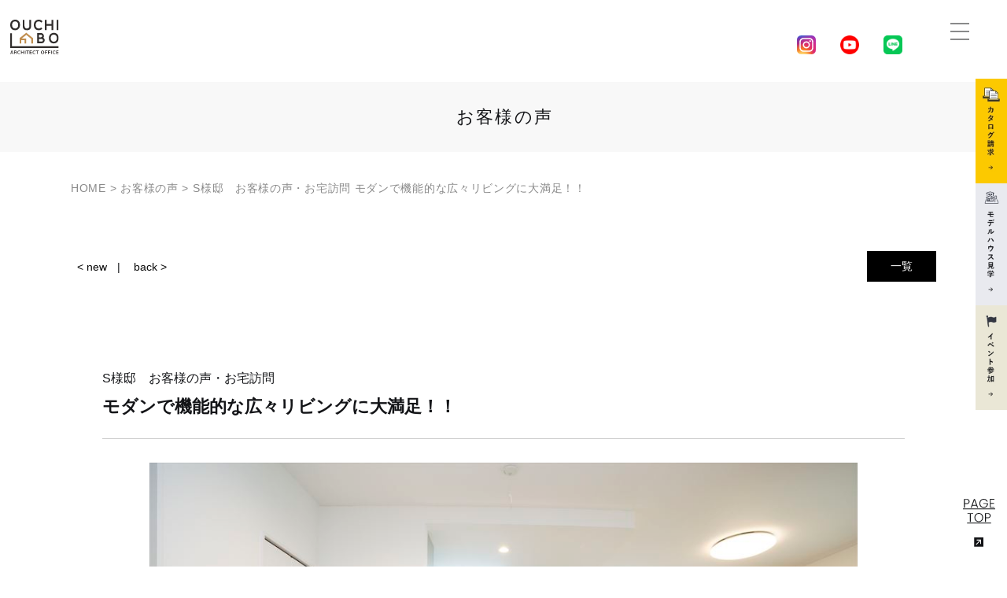

--- FILE ---
content_type: text/html; charset=UTF-8
request_url: https://ouchilabo.co.jp/voice/slug-be4857f736faf48ea792c06d010e5528
body_size: 9819
content:
<!DOCTYPE HTML>
<html lang="ja">
<head>
<meta http-equiv="content-type" content="text/html; charset=utf-8">
<meta name="format-detection" content="telephone=no">
<link rel="canonical" href="https://ouchilabo.co.jp/voice/slug-be4857f736faf48ea792c06d010e5528">

<title>S様邸　お客様の声・お宅訪問｜モダンで機能的な広々リビングに大満足！！｜ 株式会社おうちLABO</title><link rel="icon" href="/theme/ababai/favicon.ico?cb50cebde9/" type="image/x-icon">
<meta name="keywords" content="">
<meta name="description" content="おうちLABOで家づくりを行なったお客様のリアルな声をご紹介しております。実際にどのような家づくりなのか是非参考にしてみてはいかがでしょうか。"><meta property="og:title" content="S様邸　お客様の声・お宅訪問｜モダンで機能的な広々リビングに大満足！！｜ 株式会社おうちLABO" /><meta property="og:url" content="https://ouchilabo.co.jp/voice/slug-be4857f736faf48ea792c06d010e5528" />
<meta property="og:image" content="https://ouchilabo.co.jp/theme/ababai/ogp.jpg" /><meta property="og:site_name" content="株式会社おうちLABO" />
<meta name="og:description" content="おうちLABOで家づくりを行なったお客様のリアルな声をご紹介しております。実際にどのような家づくりなのか是非参考にしてみてはいかがでしょうか。"><meta name="twitter:card" content="summary_large_image" />

<meta name="viewport" content="width=1280, user-scalable=yes">
<link rel="shortcut icon" href="https://ouchilabo.co.jp/theme/ababai/favicon.ico?20230707">
<meta name="thumbnail" content="https://ouchilabo.co.jp/theme/ababai/mobileimage.jpg" />
<link rel="apple-touch-icon" href="https://ouchilabo.co.jp/theme/ababai/apple-touch-icon.png" />
<meta name="format-detection" content="telephone=no">
<meta name="SKYPE_TOOLBAR" content="SKYPE_TOOLBAR_PARSER_COMPATIBLE">
<script>
var ua = navigator.userAgent;
var title = document.getElementsByTagName('title');
if (((ua.indexOf('iPhone') > 0) || ua.indexOf('iPod') > 0 || (ua.indexOf('Android') > 0 && ua.indexOf('Mobile') > 0))) {
title[0].insertAdjacentHTML('afterend','<meta name="viewport" content="width=device-width, initial-scale=1.0, maximum-scale=2.0, user-scalable=yes">');
} else {
title[0].insertAdjacentHTML('afterend','<meta name="viewport" content="width=1280, user-scalable=yes">');
}
</script>
<!--base.css-->
<link href="https://fonts.googleapis.com/earlyaccess/sawarabimincho.css" rel="stylesheet" />
<link href="/theme/ababai/css/common.css" rel="stylesheet" media="screen, projection, print">
<link href="/theme/ababai/css/magnific-popup.css" rel="stylesheet">
<link href="/theme/ababai/css/jquery.bxslider.css" rel="stylesheet">
<meta property="og:type" content="article">
<link rel="stylesheet" type="text/css" href="/theme/ababai/css/page-system.css?4511d871b9">
<!-- Google Tag Manager -->
<script>(function(w,d,s,l,i){w[l]=w[l]||[];w[l].push({'gtm.start':
new Date().getTime(),event:'gtm.js'});var f=d.getElementsByTagName(s)[0],
j=d.createElement(s),dl=l!='dataLayer'?'&l='+l:'';j.async=true;j.src=
'https://www.googletagmanager.com/gtm.js?id='+i+dl;f.parentNode.insertBefore(j,f);
})(window,document,'script','dataLayer','GTM-5D4CH4C');</script>
<!-- End Google Tag Manager -->
<!-- Google Tag Manager -->
	<link rel="sitemap" type="application/xml" title="Sitemap" href="https://ouchilabo.co.jp/sitemap.xml">
	<meta name="generator" content="Bolt">
	<link rel="canonical" href="https://ouchilabo.co.jp/voice/slug-be4857f736faf48ea792c06d010e5528">
</head>

<body id="voice">
<!-- Google Tag Manager (noscript) -->
<noscript><iframe src="https://www.googletagmanager.com/ns.html?id=GTM-5D4CH4C"
height="0" width="0" style="display:none;visibility:hidden"></iframe></noscript>
<!-- End Google Tag Manager (noscript) -->
<!-- Google Tag Manager (noscript) -->

<header>


<!-- 下層共通 top if文 -->

<!-- 下層共通 -->

<!-- PC header -->
<div class="pc">
<p class="h-logo"><a href="/"><img src="/theme/ababai/images/common/open-logo.png" alt="株式会社おうちLABO" /></a></p>
<ul class="sns-list">
<li><a href="https://www.instagram.com/ouchi_labo/" target="_blank"><img src="/theme/ababai/images/common/h-insta.png" alt="Instagram 外部リンク"/></a></li>
<li><a href="https://www.youtube.com/channel/UC_4yx5phNVvFNMizolbcjMw/featured" target="_blank"><img src="/theme/ababai/images/common/h-youtube.png" alt="Youtube 外部リンク"/></a></li>
<li><a href="https://lin.ee/RJU57IO" target="_blunk"><img src="/theme/ababai/images/common/h-line.png" alt="LINE 外部リンク"/></a></li>
</ul><!-- sns-list -->
</div>
<!-- /PC header -->

<div class="sp-header">
<p class="h-logo"><a href="/"><img src="/theme/ababai/images/common/sp-open-logo.png" alt="株式会社おうちLABO"/></a></p>
<p class="h-menu"><img src="/theme/ababai/images/common/sp-fix-top-menu.jpg" alt="メニューを開く"/></p>
</div>

</header>




<div class="main-title">
<h1 class="h1-title"><span class="jp f-gothic">お客様の声</span></h1>
<p class="h1-txt"><span class="en f-gothic">voice</span></p>
</div>
<!--　グローバルナビ PCのみ　-->


<!-- SP header -->

<nav id="sp-global-nav">
<p class="h-logo"><a href="/"><img src="/theme/ababai/images/common/sp-open-logo.png" alt="株式会社おうちLABO"/></a></p>
<p class="open-close-01 closebtn"><img src="/theme/ababai/images/common/sp-open-close.jpg" alt="メニューを閉じる"/></p>
<div class="open-color-Box">

<p class="open-home"><a href="/"><img src="/theme/ababai/images/common/sp-open-home.png" alt="HOME" /></a></p>

<ul class="list">
<li class="child"><a href="https://ouchilabo.co.jp/concept">コンセプト</a></li>
<li class="child"><a href="https://ouchilabo.co.jp/house">建築家とつくる家づくり</a></li>
<li class="child"><a href="https://ouchilabo.co.jp/flow">家づくりの流れ</a></li>
<li class="child"><a href="https://ouchilabo.co.jp/design">建築家のデザインセオリー</a></li>
<li class="child"><a href="https://ouchilabo.co.jp/performance">断面で考える性能</a></li>
<li class="child"><a href="https://ouchilabo.co.jp/structure">緻密に計算された構造</a></li>
<li class="child"><a href="https://ouchilabo.co.jp/after">安心の保証とアフターメンテナンス</a></li>
<li class="child"><a href="https://ouchilabo.co.jp/land">建築家と探す土地探し</a></li>
<li class="child"><a href="https://ouchilabo.co.jp/atelier">モデルハウス</a></li>
<li class="child"><a href="https://ouchilabo.co.jp/case_newly">施工事例</a></li>
<li class="child"><a href="https://ouchilabo.co.jp/price">価格別施工事例</a></li>
<li class="child"><a href="https://ouchilabo.co.jp/voice">お客様の声</a></li>
<li class="child"><a href="https://ouchilabo.co.jp/staff">スタッフ紹介</a></li>
<li class="child"><a href="https://ouchilabo.co.jp/topics">新着情報</a></li>
<li class="child"><a href="https://ouchilabo.co.jp/award">受賞歴・メディア情報</a></li>
<li class="child"><a href="https://ouchilabo.co.jp/blog">ブログ</a></li>
<li class="child"><a href="https://ouchilabo.co.jp/company">会社概要</a></li>
<li class="child"><a href="https://ouchilabo.co.jp/ouchipark">おうちPARKグループ</a></li>
<li class="child"><a href="https://ouchilabo.co.jp/safety">おうちPARK安全協力会</a></li>
<li class="child"><a href="https://ouchilabo.co.jp/form">資料請求・お問い合わせ</a></li>
<li class="child"><a href="https://ouchilabo.co.jp/online">オンライン相談</a></li>
<li class="child"><a href="https://ouchilabo.co.jp/event">イベント情報</a></li>
<li class="child"><a href="https://ouchilabo.co.jp/digitalhiraya">デジタルショールーム平屋</a></li>
<li class="child"><a href="https://ouchilabo.co.jp/digitalshowroom">デジタルショールーム2階建て</a></li>
<li class="child"><a href="https://www.ouchigarden.com/" target="_blank">分譲住宅について</a></li>
</ul>

<ul class="sns-list">
<li><a href="https://www.instagram.com/ouchi_labo/" target="_blank"><img src="/theme/ababai/images/common/sp-open-insta.png" alt="Instagram 外部リンク"/></a></li>
<li><a href="https://www.youtube.com/channel/UC_4yx5phNVvFNMizolbcjMw/featured" target="_blank"><img src="/theme/ababai/images/common/sp-open-youtube.png" alt="Youtube 外部リンク"/></a></li>
<li><a href="https://lin.ee/RJU57IO" target="_blunk"><img src="/theme/ababai/images/common/sp-open-line.png" alt="LINE 外部リンク"/></a></li>
</ul><!-- sns-list -->

</div>
</nav>
<!-- /SP header -->

<!--　fix関連 PCのみ　-->
<p class="pc-menu"><img src="/theme/ababai/images/common/fix-top-menu.jpg" alt="メガメニュー を開く"/></p>
<aside class="side-fix fix-list">
<ul>
<li class="list-01"><a href="https://ouchilabo.co.jp/form"><img src="/theme/ababai/images/common/fix-side-01.jpg" alt="資料請求・お問い合わせ リンクバナー"/></a></li>
<li class="list-02"><a href="https://ouchilabo.co.jp/atelier"><img src="/theme/ababai/images/common/fix-side-02.jpg" alt="モデルハウス リンクバナー"/></a></li>
<li class="list-03"><a href="https://ouchilabo.co.jp/event"><img src="/theme/ababai/images/common/fix-side-03.jpg" alt="イベント情報 リンクバナー"/></a></li>
</ul>
<p class="fix-pagetop"><a href="#"><img src="/theme/ababai/images/common/pagetop.png" alt="このページの先頭にもどる"/></a></p>
</aside>


<div id="pc-menu-open">
<p class="open-close-01 closebtn"><img src="/theme/ababai/images/common/open-close.jpg" alt="メガメニュー を閉じる"/></p>

<div class="open-main-Box">
<div class="menu-open-Box clearfix">

<div class="f-link-Box clearfix">
<ul class="f-link-l">
<li class="child"><a href="https://ouchilabo.co.jp/concept">コンセプト</a></li>
<li class="child"><a href="https://ouchilabo.co.jp/house">建築家とつくる家づくり</a></li>
<li class="child"><a href="https://ouchilabo.co.jp/flow">家づくりの流れ</a></li>
<li class="child"><a href="https://ouchilabo.co.jp/design">建築家のデザインセオリー</a></li>
<li class="child"><a href="https://ouchilabo.co.jp/performance">断面で考える性能</a></li>
<li class="child"><a href="https://ouchilabo.co.jp/structure">緻密に計算された構造</a></li>
<li class="child"><a href="https://ouchilabo.co.jp/after">安心の保証とアフターメンテナンス</a></li>
<li class="child"><a href="https://ouchilabo.co.jp/land">建築家と探す土地探し</a></li>
</ul>
<ul class="f-link-c">
<li class="child"><a href="https://ouchilabo.co.jp/atelier">モデルハウス</a></li>
<li class="child"><a href="https://ouchilabo.co.jp/case_newly">施工事例</a></li>
<li class="child"><a href="https://ouchilabo.co.jp/price">価格別施工事例</a></li>
<li class="child"><a href="https://ouchilabo.co.jp/voice">お客様の声</a></li>
<li class="child"><a href="https://ouchilabo.co.jp/staff">スタッフ紹介</a></li>
<li class="child"><a href="https://ouchilabo.co.jp/topics">新着情報</a></li>
<li class="child"><a href="https://ouchilabo.co.jp/award">受賞歴・メディア情報</a></li>
<li class="child"><a href="https://ouchilabo.co.jp/blog">ブログ</a></li>
</ul>
<ul class="f-link-r">
<li class="child"><a href="https://ouchilabo.co.jp/company">会社概要</a></li>
<li class="child"><a href="https://ouchilabo.co.jp/ouchipark">おうちPARKグループ</a></li>
<li class="child"><a href="https://ouchilabo.co.jp/safety">おうちPARK安全協力会</a></li>
<li class="child"><a href="https://ouchilabo.co.jp/form">資料請求・お問い合わせ</a></li>
<li class="child"><a href="https://ouchilabo.co.jp/online">オンライン相談</a></li>
<li class="child"><a href="https://ouchilabo.co.jp/event">イベント情報</a></li>
<li class="child"><a href="https://ouchilabo.co.jp/digitalhiraya">デジタルショールーム平屋</a></li>
<li class="child"><a href="https://ouchilabo.co.jp/digitalshowroom">デジタルショールーム2階建て</a></li>
<li class="child"><a href="https://www.ouchigarden.com/" target="_blank">分譲住宅について</a></li>
</ul>
</div>

<div class="menu-open-con-Box">
<p class="f-logo">
<img class="pc2" src="/theme/ababai/images/common/f-open-logo.png" alt="株式会社おうちLABO" />
<img class="sp2" src="/theme/ababai/images/common/sp-f-open-logo.png" alt="株式会社おうちLABO" />
</p>
<p class="f-com-txt1">【所沢アトリエ＆モデルハウス】<br>〒359-1147 住所：埼玉県所沢市小手指元町２丁目４番地9号<br>
電話：<span class="sp-tel-link-other02">04-2968-9745</span>　FAX：04-2968-9746
</p>
<p class="f-com-txt2">【おうちLABO　本社】<br>〒359-1118 住所：埼玉県所沢市けやき台2丁目20番2号<br>
電話：<span class="sp-tel-link02">04-2937-3823</span>　FAX：04-2937-3822
</p>
<ul class="sns-list">
<li><a href="https://www.instagram.com/ouchi_labo/" target="_blank">
<img src="/theme/ababai/images/common/f-insta.png" alt="Instagram 外部リンク"/>
</a></li>
<li><a href="https://www.youtube.com/channel/UC_4yx5phNVvFNMizolbcjMw/featured" target="_blank">
<img src="/theme/ababai/images/common/f-youtube.png" alt="Youtube 外部リンク"/>
</a></li>
<li><a href="https://lin.ee/RJU57IO" target="_blunk">
<img src="/theme/ababai/images/common/f-line.png" alt="LINE 外部リンク"/>
</a></li>
</ul><!-- sns-list -->
</div><!-- f-con-Box -->

</div><!-- footer-Box -->
</div><!-- open-main-Box -->
</div><!-- pc-menu-open -->
<div id="one-cl" class="clearfix"><!-- one-cl -->
<!--<div id="tow-cl" class="clearfix"> tow-cl -->

<main>
<nav class="seo_bread_list clearfix">
<ul class="clearfix" itemscope itemtype="https://schema.org/BreadcrumbList">
<li itemprop="itemListElement" itemscope itemtype="https://schema.org/ListItem"> <a itemprop="item" href="/"><span itemprop="name">HOME</span></a>
<meta itemprop="position" content="1" /> </li>
<li itemprop="itemListElement" itemscope itemtype="https://schema.org/ListItem"> <a itemprop="item" href="https://ouchilabo.co.jp/voice"><span itemprop="name">お客様の声</span></a>
<meta itemprop="position" content="2" /> </li>
<li itemprop="itemListElement" itemscope itemtype="https://schema.org/ListItem">
<link itemprop="item" href="https://ouchilabo.co.jp/voice/slug-be4857f736faf48ea792c06d010e5528"><span itemprop="name">S様邸　お客様の声・お宅訪問 モダンで機能的な広々リビングに大満足！！</span>
<meta itemprop="position" content="3" /> </li>
</ul>
</nav>

<article>

<a id="system-contents" name="system-contents"></a>


<div class="pagen clearfix">
<p class="list"><a href="../voice/">一覧</a></p>
<ul class="page-navi" data-pfwform-hide-if-confirm>
  <li class="fast"><a href="/voice/slug-ad7672f53c078067d559c2cecb0ca5fd">&lt; new</a></li>
  <li class="last"><a href="/voice/slug-abf2ae4dc7c3ad9f7ed1102e3a710a7a">back &gt;</a></li>
</ul>
</div>
<div class="system-contents">
<div class="system-contents-inner">

<p class="system-date">S様邸　お客様の声・お宅訪問 </p>

<h2 class="system-ttl">モダンで機能的な広々リビングに大満足！！</h2>

<p class="system-i-pic"><img src="/files/2020-05/dd511423-r.jpg?dc0494cb36" class="eyecatchImg" alt="モダンで機能的な広々リビングに大満足！！ 画像"></p>

<div class="wysiwyg"><p>今回は、<b>広い空間を緩やかに分けたお宅</b>を紹介します。<br>
<br>
お客様の家づくりのきっかけは、<br>
住んでいたおうちが手狭になってきたこと。<br>
<b>建売もたくさん見てきたけれどもピンとくる物件がなくて</b>、<br>
注文住宅で建てたいと思うようになったそうです。<br>
<br>
ご主人様も家族が過ごす時間はリビングで過ごすことが多いはずだから、<br>
<b>とにかくリビングは広くとることがご希望</b>だったそうです。<br>
<br>
<a href="http://www.ouchi-park-design.com/files/5N2A9263_R.jpg" target="_blank"><img alt="" height="447" src="http://www.ouchi-park-design.com/files/5N2A9263_R.jpg" width="670"></a><br>
<br>
ですが、ただ広いリビングにするのではなく、<br>
テレビを見たりする<b>くつろぎのリビングスペース</b>、<br>
ご飯を食べたり、お子さんが宿題をしたりする<b>ダイニングスペース</b>、<br>
そして、リビングスペースで遊んだおもちゃを片付ける<b>小上がりスペース</b>と<br>
<b>空間はつながっていますが機能を持たせることで緩やかに区分されています。</b><br>
<br>
<a href="http://www.ouchi-park-design.com/files/5N2A9274_R.jpg" target="_blank"><img alt="" height="447" src="http://www.ouchi-park-design.com/files/5N2A9274_R.jpg" width="670"></a><br>
<br>
お子さんのお友達が遊びに来ても、<br>
ママたちはダイニングスペースでおしゃべりをして、<br>
子供たちはリビングスペースや小上がりで遊んでいて、<br>
ママたちもゆっくりとおしゃべりを楽しむことができるとか。<br>
<br>
また、キッチンからお料理もさっと横に運んで、<br>
家事同線もいいとのこと。<br>
<br>
<br>
遊んだ後は、お子様もおもちゃの居場所が決まっているので、<br>
遊んだ後は自分たちで元の居場所におかたづけをします。<br>
<br>
<a href="http://www.ouchi-park-design.com/files/5N2A9278_R.jpg" target="_blank"><img alt="" height="447" src="http://www.ouchi-park-design.com/files/5N2A9278_R.jpg" width="670"></a><br>
<br>
お部屋の中は木目調と奥様の好きな<b>グリーン</b>に統一。<br>
アクセントに、ショールームで紹介された<b>エコカラット</b>を貼りました。<br>
<b>エコカラット</b>はご主人様が気に入って、目立つところに張ることにしたそうです。<br>
<br>
<img alt="" height="1000" src="http://www.ouchi-park-design.com/files/5N2A9288_R.jpg" width="667"><br>
玄関を入ってすぐの壁にも張りました。<br>
消臭、調湿効果のある<b>エコカラット</b>は、玄関にもおすすめです。<br>
<br>
こちらのお宅の土地は、南側のお隣のお宅の敷地のほうが高いため、<br>
できるだけ光を取り入れるよう、プランを工夫したそうです。<br>
デッキスペースをとって窓をふやしたり、<br>
高い位置のFIX窓や自窓をつけて光を取り入れました。<br>
<br>
<br>
奥様は、<b>収納しやすいおうちにしたかった</b>そうで、<br>
「さっとしまえる」ように適所にモノがしまえるスペースを作っています。<br>
<b>どこにモノをしまうかということを考えてプランを作った</b>そうで、<br>
キッチン脇には<b>パントリーと勝手口</b>をつくりました。<br>
<br>
<a href="http://www.ouchi-park-design.com/files/5N2A9273_R.jpg" target="_blank"><img alt="" height="447" src="http://www.ouchi-park-design.com/files/5N2A9273_R.jpg" width="670"></a><br>
<br>
小上がりの畳コーナーは実は収納も兼ねていて、手前は引きだし、奥は畳がフタになっているそうです。<br>
洗面脱衣室にも棚をとりつけ、使う場所の近くに必ず収納をとっています。<br>
奥様は、「<b>収納は多くて困ることはないです。モノが外に出ない作りにしたので、満足です。</b>」とのこと。<br>
<br>
<br>
<a href="http://www.ouchi-park-design.com/files/5N2A9281_R.jpg" target="_blank"><img alt="" height="447" src="http://www.ouchi-park-design.com/files/5N2A9281_R.jpg" width="670"></a><br>
<br>
2階の子供部屋は、今は広くとっていますが、<br>
<b>将来的に仕切って二部屋に分けることもできるように</b>してあります。<br>
子供部屋らしい明るい緑色のクロスをはって、お部屋のアクセントに。<br>
やはり、白一色のお部屋より、アクセントクロスを貼るとお部屋の印象がかわります。<br>
 </p>
</div>



</div><!-- system-contents-inner -->
</div><!-- system-contents -->

<div class="pagen clearfix">
<p class="list"><a href="../voice/">一覧</a></p>
<ul class="page-navi" data-pfwform-hide-if-confirm>
  <li class="fast"><a href="/voice/slug-ad7672f53c078067d559c2cecb0ca5fd">&lt; new</a></li>
  <li class="last"><a href="/voice/slug-abf2ae4dc7c3ad9f7ed1102e3a710a7a">back &gt;</a></li>
</ul>
</div>

</article>
<h2 class="sub-title">その他お客様インタビューはこちら</h2>
<div class="inc-list02">
<ul class="system-list02">
<li>
<article>
                    <p class="system-pic fit"><a href = "/voice/slug-b2acd659a8118546207551596e59adec" data-tracking-content-type = "voice" data-tracking-content-id = "13" data-tracking-content-name ="熱心に説明してくれた工事監督に感謝の声" data-tracking-img-src = "/thumbs/480x480c/2020-07/5n2a6227.jpg" data-tracking-img-label = "" data-tracking-field-type = "アイキャッチ"><img src="/thumbs/480x480c/2020-07/5n2a6227.jpg" class="eyecatchImg" alt="熱心に説明してくれた工事監督に感謝の声"></a></p>
<a href = "/voice/slug-b2acd659a8118546207551596e59adec">
<p class="system-date">S様 </p>
<p class="system-ttl-01">熱心に説明してくれた工事監督に感謝の声</p>
</a>
</article>
</li>
<li>
<article>
                    <p class="system-pic fit"><a href = "/voice/slug-3b3cd815ba2f98993f8748f070924f4a" data-tracking-content-type = "voice" data-tracking-content-id = "12" data-tracking-content-name ="素晴らしい営業マン・建築士に感謝！" data-tracking-img-src = "/thumbs/480x480c/2020-07/5n2a2676-r.jpg" data-tracking-img-label = "" data-tracking-field-type = "アイキャッチ"><img src="/thumbs/480x480c/2020-07/5n2a2676-r.jpg" class="eyecatchImg" alt="素晴らしい営業マン・建築士に感謝！"></a></p>
<a href = "/voice/slug-3b3cd815ba2f98993f8748f070924f4a">
<p class="system-date">O様 </p>
<p class="system-ttl-01">素晴らしい営業マン・建築士に感謝！</p>
</a>
</article>
</li>
<li>
<article>
                    <p class="system-pic fit"><a href = "/voice/slug-b2a3dc583ef5335c1fff094558ff5985" data-tracking-content-type = "voice" data-tracking-content-id = "11" data-tracking-content-name ="グループ会社との連携で大満足のお客様！" data-tracking-img-src = "/thumbs/480x480c/2020-07/dd515244-r.jpg" data-tracking-img-label = "" data-tracking-field-type = "アイキャッチ"><img src="/thumbs/480x480c/2020-07/dd515244-r.jpg" class="eyecatchImg" alt="グループ会社との連携で大満足のお客様！"></a></p>
<a href = "/voice/slug-b2a3dc583ef5335c1fff094558ff5985">
<p class="system-date">N様 </p>
<p class="system-ttl-01">グループ会社との連携で大満足のお客様！</p>
</a>
</article>
</li>
<li>
<article>
                    <p class="system-pic fit"><a href = "/voice/slug-bb780874ff6aeb9225b6f2ce8f57985c" data-tracking-content-type = "voice" data-tracking-content-id = "10" data-tracking-content-name ="知人・友人にも紹介したい！" data-tracking-img-src = "/thumbs/480x480c/2020-07/5n2a2215-r.jpg" data-tracking-img-label = "" data-tracking-field-type = "アイキャッチ"><img src="/thumbs/480x480c/2020-07/5n2a2215-r.jpg" class="eyecatchImg" alt="知人・友人にも紹介したい！"></a></p>
<a href = "/voice/slug-bb780874ff6aeb9225b6f2ce8f57985c">
<p class="system-date">K様 </p>
<p class="system-ttl-01">知人・友人にも紹介したい！</p>
</a>
</article>
</li>
<li>
<article>
                    <p class="system-pic fit"><a href = "/voice/slug-43ba29da2399285b33b65ebe241ee0f9" data-tracking-content-type = "voice" data-tracking-content-id = "9" data-tracking-content-name ="工事担当者に感謝のお言葉" data-tracking-img-src = "/thumbs/480x480c/2020-07/dd510309-r.jpg" data-tracking-img-label = "" data-tracking-field-type = "アイキャッチ"><img src="/thumbs/480x480c/2020-07/dd510309-r.jpg" class="eyecatchImg" alt="工事担当者に感謝のお言葉"></a></p>
<a href = "/voice/slug-43ba29da2399285b33b65ebe241ee0f9">
<p class="system-date">G様 </p>
<p class="system-ttl-01">工事担当者に感謝のお言葉</p>
</a>
</article>
</li>
<li>
<article>
                    <p class="system-pic fit"><a href = "/voice/slug-36515a646c8474e0b88208496447f7a2" data-tracking-content-type = "voice" data-tracking-content-id = "8" data-tracking-content-name ="多数の建築会社からおうちLABOを選びました！" data-tracking-img-src = "/thumbs/480x480c/2020-07/5n2a8107-r.jpg" data-tracking-img-label = "" data-tracking-field-type = "アイキャッチ"><img src="/thumbs/480x480c/2020-07/5n2a8107-r.jpg" class="eyecatchImg" alt="多数の建築会社からおうちLABOを選びました！"></a></p>
<a href = "/voice/slug-36515a646c8474e0b88208496447f7a2">
<p class="system-date">A様 </p>
<p class="system-ttl-01">多数の建築会社からおうちLABOを選びました！</p>
</a>
</article>
</li>
<li>
<article>
                    <p class="system-pic fit"><a href = "/voice/slug-23cb1c52784cbf72deaec73f886e8d03" data-tracking-content-type = "voice" data-tracking-content-id = "7" data-tracking-content-name ="設計、工事、ﾒﾝﾃﾅﾝｽと大満足！" data-tracking-img-src = "/thumbs/480x480c/2020-07/dd519946-r.jpg" data-tracking-img-label = "" data-tracking-field-type = "アイキャッチ"><img src="/thumbs/480x480c/2020-07/dd519946-r.jpg" class="eyecatchImg" alt="設計、工事、ﾒﾝﾃﾅﾝｽと大満足！"></a></p>
<a href = "/voice/slug-23cb1c52784cbf72deaec73f886e8d03">
<p class="system-date">S様 </p>
<p class="system-ttl-01">設計、工事、ﾒﾝﾃﾅﾝｽと大満足！</p>
</a>
</article>
</li>
<li>
<article>
                    <p class="system-pic fit"><a href = "/voice/slug-ad7672f53c078067d559c2cecb0ca5fd" data-tracking-content-type = "voice" data-tracking-content-id = "6" data-tracking-content-name ="リクシル受賞建物　Ｙ様の声" data-tracking-img-src = "/thumbs/480x480c/2020-07/1594564449_-.jpg" data-tracking-img-label = "" data-tracking-field-type = "アイキャッチ"><img src="/thumbs/480x480c/2020-07/1594564449_-.jpg" class="eyecatchImg" alt="リクシル受賞建物　Ｙ様の声"></a></p>
<a href = "/voice/slug-ad7672f53c078067d559c2cecb0ca5fd">
<p class="system-date"> </p>
<p class="system-ttl-01">リクシル受賞建物　Ｙ様の声</p>
</a>
</article>
</li>
<li>
<article>
                    <p class="system-pic fit"><a href = "/voice/slug-be4857f736faf48ea792c06d010e5528" data-tracking-content-type = "voice" data-tracking-content-id = "3" data-tracking-content-name ="モダンで機能的な広々リビングに大満足！！" data-tracking-img-src = "/thumbs/480x480c/2020-05/dd511423-r.jpg" data-tracking-img-label = "" data-tracking-field-type = "アイキャッチ"><img src="/thumbs/480x480c/2020-05/dd511423-r.jpg" class="eyecatchImg" alt="モダンで機能的な広々リビングに大満足！！"></a></p>
<a href = "/voice/slug-be4857f736faf48ea792c06d010e5528">
<p class="system-date">S様邸　お客様の声・お宅訪問 </p>
<p class="system-ttl-01">モダンで機能的な広々リビングに大満足！！</p>
</a>
</article>
</li>
<li>
<article>
                    <p class="system-pic fit"><a href = "/voice/slug-abf2ae4dc7c3ad9f7ed1102e3a710a7a" data-tracking-content-type = "voice" data-tracking-content-id = "5" data-tracking-content-name ="屋上は第二のリビング（Secondliving）" data-tracking-img-src = "/thumbs/480x480c/2020-05/sa.jpg" data-tracking-img-label = "" data-tracking-field-type = "アイキャッチ"><img src="/thumbs/480x480c/2020-05/sa.jpg" class="eyecatchImg" alt="屋上は第二のリビング（Secondliving）"></a></p>
<a href = "/voice/slug-abf2ae4dc7c3ad9f7ed1102e3a710a7a">
<p class="system-date">K様邸　お客様の声・お宅訪問 </p>
<p class="system-ttl-01">屋上は第二のリビング（Secondliving）</p>
</a>
</article>
</li>
<li>
<article>
                    <p class="system-pic fit"><a href = "/voice/slug-b5ee067cf41046efa7a3c2a5f45fcc0f" data-tracking-content-type = "voice" data-tracking-content-id = "4" data-tracking-content-name ="アメリカ西海岸風　デザイン住宅" data-tracking-img-src = "/thumbs/480x480c/2020-05/a.png" data-tracking-img-label = "" data-tracking-field-type = "アイキャッチ"><img src="/thumbs/480x480c/2020-05/a.png" class="eyecatchImg" alt="アメリカ西海岸風　デザイン住宅"></a></p>
<a href = "/voice/slug-b5ee067cf41046efa7a3c2a5f45fcc0f">
<p class="system-date">K様邸　お客様の声・お宅訪問 </p>
<p class="system-ttl-01">アメリカ西海岸風　デザイン住宅</p>
</a>
</article>
</li>
<li>
<article>
                    <p class="system-pic fit"><a href = "/voice/slug-bb69b83f2fb00b0a06de02882041d844" data-tracking-content-type = "voice" data-tracking-content-id = "2" data-tracking-content-name ="土地探しからお願いして、満足の家づくりができました！" data-tracking-img-src = "/thumbs/480x480c/sample/voice/HU099_L.jpg" data-tracking-img-label = "" data-tracking-field-type = "アイキャッチ"><img src="/thumbs/480x480c/sample/voice/HU099_L.jpg" class="eyecatchImg" alt="土地探しからお願いして、満足の家づくりができました！"></a></p>
<a href = "/voice/slug-bb69b83f2fb00b0a06de02882041d844">
<p class="system-date">A様邸 所沢市</p>
<p class="system-ttl-01">土地探しからお願いして、満足の家づくりができました！</p>
</a>
</article>
</li>
<li>
<article>
                    <p class="system-pic fit"><a href = "/voice/slug-387020f026f26b7578821f85358d732d" data-tracking-content-type = "voice" data-tracking-content-id = "1" data-tracking-content-name ="おうちLABOさんとだから、素敵な住まいが完成しました！" data-tracking-img-src = "/thumbs/480x480c/sample/voice/HV006_L.jpg" data-tracking-img-label = "" data-tracking-field-type = "アイキャッチ"><img src="/thumbs/480x480c/sample/voice/HV006_L.jpg" class="eyecatchImg" alt="おうちLABOさんとだから、素敵な住まいが完成しました！"></a></p>
<a href = "/voice/slug-387020f026f26b7578821f85358d732d">
<p class="system-date">C様邸 所沢市</p>
<p class="system-ttl-01">おうちLABOさんとだから、素敵な住まいが完成しました！</p>
</a>
</article>
</li>
</ul><!-- system-list -->
</div>
</main>
</div><!-- one-cl or tow-cl -->


<section id="end-contact">
<p class="end-ttl">
<img class="pc2" src="/theme/ababai/images/common/end-ttl.png" alt="CONTACT" />
<img class="sp2" src="/theme/ababai/images/common/sp-end-ttl.png" alt="CONTACT" />
</p>
<p class="end-txt">おうちLABOの家づくりを<br class="sp2">ぜひ体感してください</p>
<ul class="end-list">
<li><a href="https://ouchilabo.co.jp/form">
<img class="pc2" src="/theme/ababai/images/common/end-link1.png" alt="カタログ請求　詳しくはこちらから　リンクバナー" />
<img class="sp2" src="/theme/ababai/images/common/sp-end-link1.png" alt="カタログ請求　詳しくはこちらから　リンクバナー" />
</a></li>
<li><a href="https://ouchilabo.co.jp/atelier">
<img class="pc2" src="/theme/ababai/images/common/end-link2.png" alt="モデルハウス見学　詳しくはこちらから　リンクバナー" />
<img class="sp2" src="/theme/ababai/images/common/sp-end-link2.png" alt="モデルハウス見学　詳しくはこちらから　リンクバナー" />
</a></li>
<li><a href="https://ouchilabo.co.jp/event">
<img class="pc2" src="/theme/ababai/images/common/end-link3.png" alt="イベント情報　詳しくはこちらから　リンクバナー" />
<img class="sp2" src="/theme/ababai/images/common/sp-end-link3.png" alt="イベント情報　詳しくはこちらから　リンクバナー" />
</a></li>
<li><a href="https://ouchilabo.co.jp/online">
<img class="pc2" src="/theme/ababai/images/common/end-link4.png" alt="オンライン相談　詳しくはこちらから　リンクバナー" />
<img class="sp2" src="/theme/ababai/images/common/sp-end-link4.png" alt="オンライン相談　詳しくはこちらから　リンクバナー" />
</a></li>
</ul><!-- .list -->

<div class="end-bx">
<div class="end-inner">
<p class="end-ttl1">お問合せはこちら</p>
<p class="end-tel">
<img class="pc2" src="/theme/ababai/images/common/end-tel.png" alt="Tel.0120-225-264" />
<img class="sp2 sp-tel-link" src="/theme/ababai/images/common/sp-end-tel.png" alt="Tel.0120-225-264" />
</p>
<p class="end-txt1">受付時間　9:30〜19:00</p>
</div>
</div>

</section>



<!-- end of #main -->

<p class="sp-page-top sp"><a href="#"><img src="/theme/ababai/images/common/sp-pagetop.png" alt="ページの先頭へ戻る" /></a></p>
<footer>
<div class="footer-Box clearfix">

<div class="f-con-Box">
<p class="f-logo">
<img class="pc2" src="/theme/ababai/images/common/f-open-logo.png" alt="株式会社おうちLABO" />
<img class="sp2" src="/theme/ababai/images/common/sp-f-open-logo.png" alt="株式会社おうちLABO" />
</p>
<p class="f-com-txt1">【所沢アトリエ＆モデルハウス】<br>〒359-1147 <br>住所：埼玉県所沢市小手指元町２丁目４番地9号<br>
電話：<span class="sp-tel-link-other02">04-2968-9745</span><br>FAX：04-2968-9746
</p>
<p class="f-com-txt2">【おうちLABO　本社】<br>〒359-1118 <br>住所：埼玉県所沢市けやき台2丁目20番2号<br>
電話：<span class="sp-tel-link02">04-2937-3823</span><br>FAX：04-2937-3822
</p>
<ul class="sns-list">
<li><a href="https://www.instagram.com/ouchi_labo/" target="_blank">
<img class="pc2" src="/theme/ababai/images/common/f-insta.png" alt="Instagram 外部リンク"/>
<img class="sp2" src="/theme/ababai/images/common/sp-f-insta.png" alt="Instagram 外部リンク"/>
</a></li>
<li><a href="https://www.youtube.com/channel/UC_4yx5phNVvFNMizolbcjMw/featured" target="_blank">
<img class="pc2" src="/theme/ababai/images/common/f-youtube.png" alt="Youtube 外部リンク"/>
<img class="sp2" src="/theme/ababai/images/common/sp-f-youtube.png" alt="Youtube 外部リンク"/>
</a></li>
<li><a href="https://lin.ee/RJU57IO" target="_blunk">
<img class="pc2" src="/theme/ababai/images/common/f-line.png" alt="LINE 外部リンク"/>
<img class="sp2" src="/theme/ababai/images/common/sp-f-line.png" alt="LINE 外部リンク"/>
</a></li>
</ul><!-- sns-list -->
</div><!-- f-con-Box -->

<div class="f-link-Box pc">
<p class="f-home-link"><a href="/">HOME ｜ 埼玉県所沢市で注文住宅をお考えの方はおうちLABO</a></p>
<ul class="f-link-l">
<li class="child"><a href="https://ouchilabo.co.jp/concept">コンセプト</a></li>
<li class="child"><a href="https://ouchilabo.co.jp/house">建築家とつくる家づくり</a></li>
<li class="child"><a href="https://ouchilabo.co.jp/flow">家づくりの流れ</a></li>
<li class="child"><a href="https://ouchilabo.co.jp/design">建築家のデザインセオリー</a></li>
<li class="child"><a href="https://ouchilabo.co.jp/performance">断面で考える性能</a></li>
<li class="child"><a href="https://ouchilabo.co.jp/structure">緻密に計算された構造</a></li>
<li class="child"><a href="https://ouchilabo.co.jp/after">安心の保証とアフターメンテナンス</a></li>
<li class="child"><a href="https://ouchilabo.co.jp/land">建築家と探す土地探し</a></li>
</ul>
<ul class="f-link-c">
<li class="child"><a href="https://ouchilabo.co.jp/atelier">モデルハウス</a></li>
<li class="child"><a href="https://ouchilabo.co.jp/case_newly">施工事例</a></li>
<li class="child"><a href="https://ouchilabo.co.jp/price">価格別施工事例</a></li>
<li class="child"><a href="https://ouchilabo.co.jp/voice">お客様の声</a></li>
<li class="child"><a href="https://ouchilabo.co.jp/staff">スタッフ紹介</a></li>
<li class="child"><a href="https://ouchilabo.co.jp/topics">新着情報</a></li>
<li class="child"><a href="https://ouchilabo.co.jp/award">受賞歴・メディア情報</a></li>
<li class="child"><a href="https://ouchilabo.co.jp/blog">ブログ</a></li>
</ul>
<ul class="f-link-r">
<li class="child"><a href="https://ouchilabo.co.jp/company">会社概要</a></li>
<li class="child"><a href="https://ouchilabo.co.jp/ouchipark">おうちPARKグループ</a></li>
<li class="child"><a href="https://ouchilabo.co.jp/safety">おうちPARK安全協力会</a></li>
<li class="child"><a href="https://ouchilabo.co.jp/form">資料請求・お問い合わせ</a></li>
<li class="child"><a href="https://ouchilabo.co.jp/online">オンライン相談</a></li>
<li class="child"><a href="https://ouchilabo.co.jp/event">イベント情報</a></li>
<li class="child"><a href="https://ouchilabo.co.jp/digitalhiraya">デジタルショールーム平屋</a></li>
<li class="child"><a href="https://ouchilabo.co.jp/digitalshowroom">デジタルショールーム2階建て</a></li>
<li class="child"><a href="https://www.ouchigarden.com/" target="_blank">分譲住宅について</a></li>
</ul>
</div>



</div><!-- footer-Box -->
</footer>
<small class="copyright">©2023 株式会社おうちLABO. All Rights Reserved. <br class="sp2">| Created by <a href="https://ababai.co.jp/" target="_blank">ABABAI</a> Co.,Ltd.</small>


<!--　fix関連 SPのみ　-->
<ul class="sp-fix-list">
<li class="tel"><img src="/theme/ababai/images/common/sp-fix-tel.png" alt="Tel.0120-225-264" class="tel-cmp sp-tel-link" /></li>
<li class="icon"><a href="https://ouchilabo.co.jp/form"><img src="/theme/ababai/images/common/sp-fix-icon-01.png" alt="資料請求・お問い合わせ　リンクアイコン"/></a></li>
<li class="icon"><a href="https://ouchilabo.co.jp/atelier"><img src="/theme/ababai/images/common/sp-fix-icon-02.png" alt="モデルハウス　リンクアイコン"/></a></li>
<li class="icon"><a href="https://ouchilabo.co.jp/event"><img src="/theme/ababai/images/common/sp-fix-icon-03.png" alt="イベント情報　リンクアイコン"/></a></li>
</ul>

<script src="/theme/ababai/js/jquery.min.js"></script>
<script type="text/javascript" src="/theme/ababai/js/common.min.js?962a2e8c92"></script>
<script type="text/javascript" src="/theme/ababai/js/functions.js"></script>
<script type="text/javascript" src="/theme/ababai/js/jquery.magnific-popup.min.js"></script>
<script type="text/javascript" src="/theme/ababai/js/imgLiquid-min.js"></script>
<script type="text/javascript" src="/theme/ababai/js/jquery.bxslider.js"></script>
<script type="text/javascript" src="/theme/ababai/js/ofi.min.js"></script>
<script>
objectFitImages('.fit img');
</script>
<script>
  (function(d) {
    var config = {
      kitId: 'uou5bmz',
      scriptTimeout: 3000,
      async: true
    },
    h=d.documentElement,t=setTimeout(function(){h.className=h.className.replace(/\bwf-loading\b/g,"")+" wf-inactive";},config.scriptTimeout),tk=d.createElement("script"),f=false,s=d.getElementsByTagName("script")[0],a;h.className+=" wf-loading";tk.src='https://use.typekit.net/'+config.kitId+'.js';tk.async=true;tk.onload=tk.onreadystatechange=function(){a=this.readyState;if(f||a&&a!="complete"&&a!="loaded")return;f=true;clearTimeout(t);try{Typekit.load(config)}catch(e){}};s.parentNode.insertBefore(tk,s)
  })(document);
</script>
<script>
  (function(d) {
    var config = {
      kitId: 'ehb3scc',
      scriptTimeout: 3000,
      async: true
    },
    h=d.documentElement,t=setTimeout(function(){h.className=h.className.replace(/\bwf-loading\b/g,"")+" wf-inactive";},config.scriptTimeout),tk=d.createElement("script"),f=false,s=d.getElementsByTagName("script")[0],a;h.className+=" wf-loading";tk.src='https://use.typekit.net/'+config.kitId+'.js';tk.async=true;tk.onload=tk.onreadystatechange=function(){a=this.readyState;if(f||a&&a!="complete"&&a!="loaded")return;f=true;clearTimeout(t);try{Typekit.load(config)}catch(e){}};s.parentNode.insertBefore(tk,s)
  })(document);
</script>
<!-- 2018/01/29  丁畑  YTMタグ設置 -->
<script id="tagjs" type="text/javascript">
  (function () {
    var tagjs = document.createElement("script");
    var s = document.getElementsByTagName("script")[0];
    tagjs.async = true;
    tagjs.src = "//s.yjtag.jp/tag.js#site=ey9SqPY";
    s.parentNode.insertBefore(tagjs, s);
  }());
</script>
<noscript>
  <iframe src="//b.yjtag.jp/iframe?c=ey9SqPY" width="1" height="1" frameborder="0" scrolling="no" marginheight="0" marginwidth="0"></iframe>
</noscript>
<!-- /2018/01/29  丁畑  YTMタグ設置 -->
<!--[if lt IE 9]>
<script src="/theme/ababai/js/html5shiv.js"></script>
<![endif]-->
<script type="text/javascript">
$(function() {
// ポップアップギャラリー
$('.popupgallery').magnificPopup({
delegate: 'a',
type: 'image',
gallery: { //ギャラリー表示にする
enabled: true
},
image: {
titleSrc: function (item) {
return item.el.find('img').attr('alt');
}
}
});
});
</script>
</body>
</html>


--- FILE ---
content_type: text/css
request_url: https://ouchilabo.co.jp/theme/ababai/css/common.css
body_size: 6978
content:
@charset "UTF-8";

/* CSS Document */

/* http://meyerweb.com/eric/tools/css/reset/
v2.0 | 20110126
License: none (public domain)
*/

html, body, div, span, applet, object, iframe,
h1, h2, h3, h4, h5, h6, p, blockquote, pre,
a, abbr, acronym, address, big, cite, code,
del, dfn, em, img, ins, kbd, q, s, samp,
small, strike, strong, sub, sup, tt, var,
b, u, i, center,
dl, dt, dd, ol, ul, li,
fieldset, form, label, legend,
table, caption, tbody, tfoot, thead, tr, th, td,
article, aside, canvas, details, embed,
figure, figcaption, footer, header, hgroup,
menu, nav, output, ruby, section, summary,
time, mark, audio, video {	margin: 0;	padding: 0;	border: 0;	font-size: 100%;	font: inherit;	vertical-align: baseline;	box-sizing:border-box;}
/* HTML5 display-role reset for older browsers */
article, aside, details, figcaption, figure, footer, header, hgroup, menu, nav, section, main {	display: block;}
body {	line-height: 1;}
ol, ul {	list-style: none;}
blockquote, q {	quotes: none;}
blockquote:before, blockquote:after, q:before, q:after {	content: '';	content: none;}
table {	border-collapse: collapse;	border-spacing: 0;}

form button:hover{cursor:pointer;cursor:hand;opacity:0.8;}
.wysiwyg iframe{max-width:100%;}
button{background:none;border:none;outline:none;-webkit-appearance:none;-moz-appearance:none;appearance:none;}

@media screen and (min-width: 768px),print {
/* bese */
body { font-size: 16px; color: #131417;
overflow-x: hidden; max-width: 1920px!important; margin: 0 auto!important;
line-height: 1.8;  font-family: -apple-system, BlinkMacSystemFont, "Helvetica Neue", "游ゴシック","Yu Gothic", YuGothic, "ヒラギノ角ゴ Pro", "Hiragino Kaku Gothic Pro",  Verdana, Meiryo, Osaka, 'ＭＳ Ｐゴシック', 'MS PGothic', sans-serif;
}

header{max-width: 98%; width: 1920px; margin: 0px auto 35px; padding-top: 25px; position: relative;}
header .h-logo{ }
header .sns-list{ position: absolute; top: 41px; right: 120.5px; display: -webkit-box; display: -webkit-flex; display: -moz-flex; display: -ms-flex; display: -o-flex; display: flex;-webkit-box-lines: multiple; -moz-box-lines: multiple; -webkit-flex-wrap: wrap; -moz-flex-wrap: wrap; -ms-flex-wrap: wrap; flex-wrap: wrap;}
header .sns-list li{ margin-right: 31px; }
header .sns-list li:last-child{ margin-right: 0; }

.pc-menu{ position: fixed; top: 0; right: 0;  z-index: 999; }
.pc-menu:hover{
opacity: 0.8;
cursor: pointer;
cursor: hand;}

.side-fix{width: 3.15%; position: fixed; top: 100px; right: 0; z-index: 1000;}
.side-fix img{width: 100%;}
.side-fix .fix-pagetop{ position: fixed; bottom: 20px; right: 15px; z-index: 10;}

#pc-menu-open{ font-size: 16px; font-weight: 500; letter-spacing: 1px; padding: 224px 0 250px; line-height: 1.6;  display: none; background: #fff; width: 100vw; height: 100vh; position: fixed; top: 0; z-index: 10000; overflow-y: scroll; }
#pc-menu-open .open-close-01{ position: absolute; top: 0; right: 0; }
#pc-menu-open  .menu-open-Box{ width: 846px; margin: 0 auto;}
#pc-menu-open .f-link-Box{ margin-bottom: 38px;}
#pc-menu-open .f-link-Box .parent{ font-size: 14px; color: #fff; }
#pc-menu-open .f-link-Box .child{ font-size: 16px; letter-spacing: 0.9px;}
#pc-menu-open .f-link-Box .child::before{ content: "- "; padding-right: 13px;}
/*#pc-menu-open .f-link-Box li::before{ content: "> "; }*/
#pc-menu-open .f-link-Box li{ margin-bottom: 10.2px; }
#pc-menu-open .f-link-l{ float: left; width: 345px; }
#pc-menu-open .f-link-c{ float: left; width: 242px; }
#pc-menu-open .f-link-r{ float: left; width: 259px; }
#pc-menu-open .menu-open-con-Box{ width: 846px; padding-left: 18px; line-height: 1.7; position: relative;}
#pc-menu-open .menu-open-con-Box .f-logo{ margin-bottom: 28px;}
#pc-menu-open .menu-open-con-Box .f-com-txt1{ font-size: 14px; letter-spacing: 0.7px; margin-bottom: 24px;}
#pc-menu-open .menu-open-con-Box .f-com-txt2{ font-size: 14px; letter-spacing: 0.7px; margin-bottom: 40px; position: absolute; right: 17px; top: 99px;}
#pc-menu-open .menu-open-con-Box .sns-list{position: absolute; left: 187px; top: 19px; display: -webkit-box; display: -webkit-flex; display: -moz-flex; display: -ms-flex; display: -o-flex; display: flex;-webkit-box-lines: multiple; -moz-box-lines: multiple; -webkit-flex-wrap: wrap; -moz-flex-wrap: wrap; -ms-flex-wrap: wrap; flex-wrap: wrap;}
#pc-menu-open .menu-open-con-Box .sns-list li{margin-right: 40px;}
#pc-menu-open .menu-open-con-Box .sns-list li:last-child{margin-right: 0;}


#g-nav{ width: 1100px; margin: 0px auto 10px auto; padding: 20px 0; text-align: center; font-size: 0.875em;}
#g-nav li.list { position: relative; display: inline-block; margin-right: 2px;}
#g-nav li.list span { cursor: pointer;}
#g-nav li.list span,
#g-nav li.list a{ border-right: 1px solid #999; display: block; text-align: center; padding: 10px 20px; }
#g-nav li.list:first-child a { border-left: 1px solid #999;}
#g-nav .dropmenu li.list ul.sub { visibility: hidden; opacity: 0; transition: 0s; position: absolute; top: 35px; left: 0; margin: 0; padding: 0; z-index: 500; width: 220px;}
#g-nav .dropmenu li.list:hover ul { visibility: visible; opacity: 1; display: block; }
#g-nav .dropmenu li.list ul li:last-child a { border-bottom: 1px solid #ccc; }
#g-nav .dropmenu li.list ul li a { visibility: hidden; opacity: 0; transition: 0.9s; background: #fff; display: block; width: 220px; padding: 10px; color: #000; border: 1px solid #ccc; border-bottom: none; }
#g-nav .dropmenu li.list:hover ul li a { visibility: visible; opacity: 1; }

#end-contact { background: url(../images/common/end-bg.png) no-repeat top center;; padding: 162px 0 0;}
#end-contact .end-ttl { margin-bottom: 35px; text-align: center; }
#end-contact .end-txt { margin-bottom: 55px; text-align: center; font-size: 20px; font-weight: 500; letter-spacing: 1px;}
#end-contact .end-list{width: 100%; max-width: 1340px; margin: 0 auto -111px; background: #fff; padding: 80px 0 80px; position: relative; display: -webkit-box; display: -webkit-flex; display: -moz-flex; display: -ms-flex; display: -o-flex; display: flex;-webkit-box-lines: multiple; -moz-box-lines: multiple; -webkit-flex-wrap: wrap; -moz-flex-wrap: wrap; -ms-flex-wrap: wrap; flex-wrap: wrap; justify-content: center;}
#end-contact .end-list li{ width: 280px; margin-right: 20px;box-shadow: 7px 12px 16px -2px rgba(10,10,10,0.1);}
#end-contact .end-list li:last-child{ margin-right: 0;}
#end-contact .end-bx { background: #333743; padding: 188px 0 75px;}
#end-contact .end-bx .end-inner{ width: 1100px; margin: 0 auto;}
#end-contact .end-bx .end-inner .end-ttl1{ font-size: 18px; color: #fff; letter-spacing: 1px; text-align: center; margin-bottom: 30px; padding-left: 3px;}
#end-contact .end-bx .end-inner .end-tel{ text-align: center; margin-bottom: 36px; padding-right: 50px;}
#end-contact .end-bx .end-inner .end-txt1{ font-size: 14px; color: #fff; letter-spacing: 0.75px; text-align: center; padding-left: 3px;}

footer{ width: 100%; min-height: 580px; margin: 0 auto; background: #F7F8F8; padding: 100px 0; line-height: 1.6; }
footer .footer-Box{ width: 100%; margin: 0 auto; font-size: 16px; font-weight: 500; letter-spacing: 1px; position: relative;}
footer .f-link-Box{ position: absolute; right: 172px; top: 0;}
footer .f-link-Box .f-home-link { margin-bottom: 35px;}
footer .f-link-Box .parent{ font-size: 14px; color: #fff; }
footer .f-link-Box .child{ font-size: 16px; letter-spacing: 0.9px;}
footer .f-link-Box .child::before{ content: "- "; padding-right: 13px;}
/*footer .f-link-Box li::before{ content: "> "; }*/
footer .f-link-Box li{ margin-bottom: 10.2px; }
footer .f-link-l{ float: left; width: 345px; }
footer .f-link-c{ float: left; width: 250px; }
footer .f-link-r{ float: left; width: 258px; }
footer .f-con-Box{ width: 320px;  position: absolute; left: 72px; top: 0; line-height: 1.7;}
footer .f-con-Box .f-logo{ margin-bottom: 20px;}
footer .f-con-Box .f-com-txt1{ font-size: 14px; letter-spacing: 0.7px; margin-bottom: 24px;}
footer .f-con-Box .f-com-txt2{ font-size: 14px; letter-spacing: 0.7px; margin-bottom: 40px;}
footer .f-con-Box .sns-list{display: -webkit-box; display: -webkit-flex; display: -moz-flex; display: -ms-flex; display: -o-flex; display: flex;-webkit-box-lines: multiple; -moz-box-lines: multiple; -webkit-flex-wrap: wrap; -moz-flex-wrap: wrap; -ms-flex-wrap: wrap; flex-wrap: wrap;}
footer .f-con-Box .sns-list li{margin-right: 40px;}
footer .f-con-Box .sns-list li:last-child{margin-right: 0;}

.copyright{ font-size: 14px; color: #fff; text-align: center; letter-spacing: 0.7px; padding: 20px 0px; background: #333743; display: block; }
.copyright a{ color: #fff;}

/* common */

/* 2カラムサイト----------------
#tow-cl{ width: 1100px; margin: 0 auto; padding: 20px 0;}
#tow-cl main{ width: 800px!important; float: left;  }
#tow-cl #side{ width: 280px; float: left; margin-right: 19px; background: #333; height: 800px; }
#blog #tow-cl #side{ display: none;}
#blog #tow-cl main{ width: 1100px !important;}*/
/* 1カラムサイト */
/*#one-cl{ }*/


.main-title{ width: 100%; min-width: 1100px; background: #F8F8F8; padding: 25px 0; text-align: center; margin-bottom: 17px;}
.main-title .en { display: none}
.main-title .jp { display: block; font-size: 22px; font-weight: 500; letter-spacing: 2.2px; padding-left: 3px;}
h2.sub-title{ padding: 25px 20px 10px; margin-bottom: 50px; font-size: 28px; font-weight: bold; letter-spacing: 2px; text-align: center; border-bottom: solid 2px #000;}
h2.sub-title1{font-size: 24px; position: relative; }
h2.sub-title1 .span1{font-size: 14px; position: absolute; left: 40px; top: -15px}
h2.sub-title1 .span2{font-size: 40px; position: absolute; left: 100px; top: -15px}
.seo_bread_list{max-width: 1100px; width: 100%; padding: 20px 0; margin: 0 auto; font-size: 14px; font-weight: 500; letter-spacing: 0.7px; color: #8A8A8A; line-height: 1.4; margin-bottom: 50px;}
.seo_bread_list li{ margin-right: 5px; float: left;  }
.seo_bread_list li a{ color: #8A8A8A;  }
.seo_bread_list li::after{ content: " >"; }
.seo_bread_list li:last-child::after{ content: ""; }

/*pc・タブレットcss*/
/*pc_defaultset*/
.pc { display: block !important; }
/*pcのみ表示ブロック*/
.pc2 {display: inline-block !important;}
/*pcのみ表示ブロック*/
.sp, .sp2 { display: none !important; }
/*スマホのみ表示ブロック*/
.h_menu { display: none; }
/*スマホ用ヘッダ*/
.sp-header { display: none; }
/*スマホ用メニュー*/
#sp-global-nav { display: none; }
/*スマホ用メニュー*/
.sp-fix-list { display: none; }
/* Antialiasing ※任意　*/

.fit img { object-fit: cover; font-family: "object-fit: cover;"; }

html { -webkit-font-smoothing: subpixel-antialiased; -moz-osx-font-smoothing: none; overflow-x: hidden; }

/* WEB FONTs 游ゴシックかすれ予防*/
@font-face { font-family: "Yu Gothic"; src: local("Yu Gothic Medium"); font-weight: 100; }
@font-face { font-family: "Yu Gothic"; src: local("Yu Gothic Medium"); font-weight: 200; }
@font-face { font-family: "Yu Gothic"; src: local("Yu Gothic Medium"); font-weight: 300; }
@font-face { font-family: "Yu Gothic"; src: local("Yu Gothic Medium"); font-weight: 400; }
@font-face { font-family: "Yu Gothic"; src: local("Yu Gothic Bold"); font-weight: bold; }
@font-face { font-family: "Helvetica Neue"; src: local("Helvetica Neue Regular"); font-weight: 100; }
@font-face { font-family: "Helvetica Neue"; src: local("Helvetica Neue Regular"); font-weight: 200; }
.f-min { font-family: "ヒラギノ明朝 ProN W6", "HiraMinProN-W6", "HG明朝E", "ＭＳ Ｐ明朝", "MS PMincho", "MS 明朝", serif; }
.f-min-02 { font-family: "游明朝", YuMincho, "ヒラギノ明朝 ProN W3","Sawarabi Mincho","Hiragino Mincho ProN", "HG明朝E", "ＭＳ Ｐ明朝", "ＭＳ 明朝", serif; }
.f-gothic { font-family: -apple-system, BlinkMacSystemFont, "Helvetica Neue", "游ゴシック","Yu Gothic", YuGothic, "ヒラギノ角ゴ Pro", "Hiragino Kaku Gothic Pro",  Verdana, Meiryo, Osaka, 'ＭＳ Ｐゴシック', 'MS PGothic', sans-serif;}


body { -webkit-text-size-adjust: 100%; }
img { vertical-align: bottom; }
a { text-decoration: none; color: #090909; }
a:hover { text-decoration: underline; }
.nobd a:hover { text-decoration: none !important; }

/* clearfix */
.clearfix { zoom: 1; }
.clearfix:after { display: block; clear: both; height: 0; visibility: hidden; line-height: 0; content: "."; }
/* wysiwyg */
.wysiwyg { word-wrap: break-word; margin-bottom: 30px;}
.wysiwyg strong { font-weight: bolder; }
.wysiwyg em { font-family: "ＭＳ ゴシック",sans-serif; font-style: italic; }
.wysiwyg img { max-width: 100% !important; height: auto !important; }
.wysiwyg p { min-height: 15px; min-width: 10px; line-height: 1.6;}
.wysiwyg h1, .wysiwyg h2, .wysiwyg h3, .wysiwyg h4, .wysiwyg h5, .wysiwyg h6 { color: #333; font-weight: bold; text-align: left;}
.wysiwyg h1 { background-color: #F8F8F8; padding: 12px 24px; font-size: 1.25rem; line-height: 1.6; margin: 0.5em 0 1em;}
.wysiwyg h2 { border-top: 1px solid #333; border-bottom: 1px solid #333; padding: 12px; font-size: 1.25rem; line-height: 1.6; margin: 0.5em 0 1em;}
.wysiwyg h3 { border-left: 6px solid #F8F8F8; padding: 5px 20px; font-size: 1.25rem; line-height: 1.6; margin: 0.5em 0 1em;}
.wysiwyg h4 { border-bottom: 1px solid #000; padding: 0 0 10px; font-size: 1.188rem; line-height: 1.6; margin: 0.5em 0 1em;}
.wysiwyg h5 { border-bottom: 1px dashed #000; padding: 0 0 10px; font-size: 1.188rem; line-height: 1.6; margin: 0.5em 0 1em;}
.wysiwyg h6 { background-color: #F8F8F8; border: 1px dotted #999; padding: 10px; font-size: 1rem; line-height: 1.6; margin: 0.5em 0 1em;}
.wysiwyg ul { list-style-type: disc; line-height: 1.6; font-size: 0.875rem; margin: 0.5em 0 1em 2em}
.wysiwyg ol { list-style-type: decimal; line-height: 1.6; font-size: 0.875rem; margin: 0.5em 0 1em 2em}
.wysiwyg table{ table-layout: fixed;}
.wysiwyg table th,
.wysiwyg table td { border: 1px solid #999; padding: 10px; font-size: 0.875rem; margin: 0.5em 0 1em;}

/* リンク透明 */
a img:hover { -ms-filter: "alpha( opacity=80 )"; filter: alpha(opacity=80); opacity: 0.8; }
/* リンク透明にしない */
.noop a img:hover { -ms-filter: "alpha( opacity=100 )"; filter: alpha(opacity=100); opacity: 1.0; }
/*---------------------------------------- 　　外部サービス ----------------------------------------*/
/* ggmap */
/* <div class="ggmap">iframeのコピーしたコード</div> */
.ggmap { position: relative; padding-bottom: 56.25%; padding-top: 30px; height: 0; overflow: hidden; }
.ggmap iframe, .ggmap object, .ggmap embed { position: absolute; top: 0; left: 0; width: 100%; height: 100%; }
/* <div class="youtube"><iframe  src="youtubeのURL?rel=0" frameborder="0" allowfullscreen></iframe></div> */
.youtube { position: relative; width: 100%; padding-top: 56.25%; }
.youtube iframe { position: absolute; top: 0; right: 0; width: 100% !important; height: 100% !important; }
}
@media screen and (max-width: 1200px) {
html {
overflow: auto;
}
body {
overflow: visible;
}
}
@media screen and (max-width: 767px) {

.mw_wp_form input[type="file"] {
display: inline-block;
width: 100%;
font-size: 3.8vw;
}
html{
font-size:62.5% ; 
}

body { overflow: hidden; font-size: 16px; color: #131417; font-family: sans-serif; -webkit-text-size-adjust: 100%;
line-height: 1.6;  font-family: -apple-system, BlinkMacSystemFont, "Helvetica Neue", "游ゴシック","Yu Gothic", YuGothic, "ヒラギノ角ゴ Pro", "Hiragino Kaku Gothic Pro",  Verdana, Meiryo, Osaka, 'ＭＳ Ｐゴシック', 'MS PGothic', sans-serif;
}
.pc, .pc2 { display: none !important; }
/*pcのみ表示ブロック*/
.sp { display: block !important; }
/*スマホのみ表示ブロック*/
.sp2 { display: inline-block !important; }
/*スマホのみ表示ブロック*/
.no-br { display: none; }
/*スマホでbrを解除したい場合に使用*/
.sp_display_block { display: block !important; }
/*スマホでflexboxを解除したい場合等に使用*/
.pc-menu{ display: none; }
.side-fix{ display: none; }
.fix-list{ display: none; }
#pc-menu-open{ display: none; }
#g-nav{ display: none; }

.sp-header{background-color:#fff;position:fixed;width:100%;z-index:996;top:0px;height:19.6vw;}
.sp-header .h-logo img { height: 19vw; width: auto; padding: 4.7vw 3vw 4.8vw 5.25vw;}
.sp-header .h-menu { position: fixed; top: 0; right: 0; width: 19.6vw; z-index: 997;}
.sp-header .h-menu img { height: 19.6vw; width: auto;}

nav#sp-global-nav .h-logo { background: #fff;}
nav#sp-global-nav .h-logo img { height: 19vw; width: auto; padding: 4.7vw 3vw 4.8vw 5.25vw;}
nav#sp-global-nav { font-size: 3.8vw; z-index: 999; overflow: scroll; position: fixed; top: 0; width: 100vw; height: 100vh; display: none; background-color: #fff; box-sizing: border-box; }
nav#sp-global-nav .open-close-01 { position: fixed; top: 0; right: 0; width: 19.6vw; z-index: 998;}
nav#sp-global-nav .open-close-01 img { height: 19.6vw; width: auto;}

nav#sp-global-nav .open-color-Box {padding: 15.5vw 0 60vw}
nav#sp-global-nav .open-home { width: 100%; margin: 0 auto 19vw; background: url(../images/common/sp-open-li-icon.png) repeat-x bottom center;; padding-left: 5.8vw; padding-bottom: 6.7vw;}
nav#sp-global-nav .open-home img{ width: 14vw;  display: block;}

nav#sp-global-nav .list { margin: 3vw 5.3vw 26.5vw; font-size:3.865vw; font-weight: bold; letter-spacing: 0.2vw;}
nav#sp-global-nav .list li a { line-height: 1.4; margin-bottom: 2.32vw; text-decoration: none; padding: 5vw 5vw 5vw 2.5vw; display: block; background: url(../images/common/sp-open-li-icon.png) repeat-x bottom center; padding-bottom: 7.1vw;}
nav#sp-global-nav .sns-list{display: -webkit-box; display: -webkit-flex; display: -moz-flex; display: -ms-flex; display: -o-flex; display: flex;-webkit-box-lines: multiple; -moz-box-lines: multiple; -webkit-flex-wrap: wrap; -moz-flex-wrap: wrap; -ms-flex-wrap: wrap; flex-wrap: wrap; justify-content: center;}
nav#sp-global-nav .sns-list li{width: auto; height: auto; margin-right: 14.8vw;}
nav#sp-global-nav .sns-list li img{width: auto; max-height: 8vw; }
nav#sp-global-nav .sns-list li:last-child{margin-right: 0;}


.sp-fix-list { position: fixed; bottom: 0; width: 100%; z-index: 996; background: url(../images/common/sp-fix-bg-icon.png) no-repeat top center; padding-top: 3.5vw; background-size: 100%; display: -webkit-box; display: -webkit-flex; display: -moz-flex; display: -ms-flex; display: -o-flex; display: flex; align-items: flex-end;}
.sp-fix-list .tel {  }
.sp-fix-list .icon { }

#end-contact { background: url(../images/common/sp-end-bg.png) no-repeat top center;; padding: 23vw 0 0; background-size: 100%;}
#end-contact .end-ttl { width: 50vw; margin: 0 auto 7.5vw;}
#end-contact .end-txt { margin-bottom: 9vw; text-align: center; font-size:4.348vw; font-weight: 500; letter-spacing: 0.2vw; line-height: 1.8;}
#end-contact .end-list{width: 94vw; margin: 0 auto -85vw; background: #fff; padding: 9.5vw 0 14.5vw; position: relative; }
#end-contact .end-list li{ width: 84.5%; margin: 0 auto 7.6vw; box-shadow: 7px 12px 16px -2px rgba(10,10,10,0.1);}
#end-contact .end-list li:last-child{ margin-bottom: 0;}
#end-contact .end-bx { background: #333743; padding: 100vw 0 18.5vw;}
#end-contact .end-bx .end-inner{ width: 100%; margin: 0 auto;}
#end-contact .end-bx .end-inner .end-ttl1{ font-size:4.348vw; color: #fff; letter-spacing: 0.2vw; text-align: center; margin-bottom: 7vw; padding-left: 0.5vw;}
#end-contact .end-bx .end-inner .end-tel{width: 85vw; text-align: center; margin: 0 auto 8.2vw; }
#end-contact .end-bx .end-inner .end-txt1{ font-size:3.382vw; color: #fff; letter-spacing: 0.75px; text-align: center; padding-left: 3px;}

footer{ width: 100%; margin: 0 auto; background: #F7F8F8; padding: 19.6vw 0 12vw; line-height: 1.6; }
footer .footer-Box{ width: 90%; margin: 0 auto; font-size: 16px; font-weight: 500; letter-spacing: 1px; position: relative;}
footer .f-link-Box{ }

footer .f-con-Box{ width: 77vw; margin: 0 auto 5vw; line-height: 1.7;}
footer .f-con-Box .f-logo{ width: 21.5vw; margin: 0 auto 9.3vw;}
footer .f-con-Box .f-com-txt1{ font-size:3.382vw; letter-spacing: 0.16vw; margin-bottom: 6.2vw;}
footer .f-con-Box .f-com-txt2{ font-size:3.382vw; letter-spacing: 0.16vw; margin-bottom: 18.4vw;}
footer .f-con-Box .sns-list{display: -webkit-box; display: -webkit-flex; display: -moz-flex; display: -ms-flex; display: -o-flex; display: flex;-webkit-box-lines: multiple; -moz-box-lines: multiple; -webkit-flex-wrap: wrap; -moz-flex-wrap: wrap; -ms-flex-wrap: wrap; flex-wrap: wrap; justify-content: center;}
footer .f-con-Box .sns-list li{width: auto; height: auto; margin-right: 14.8vw;}
footer .f-con-Box .sns-list li img{width: auto; max-height: 8vw; }
footer .f-con-Box .sns-list li:last-child{margin-right: 0;}

.f-link-Box .list {margin: 12vw 5.3vw 5.5vw;font-size:3.865vw;font-weight: bold;letter-spacing: 0.2vw;}
.f-link-Box .list li a { line-height: 1.4; margin-bottom: 2.32vw; text-decoration: none; padding: 5vw 5vw 5vw 2.5vw; display: block; background: url(../images/common/sp-open-li-icon.png) repeat-x bottom center; padding-bottom: 7.1vw;}


.copyright{ font-size:3.382vw; text-align: center; letter-spacing: 0.15vw; line-height: 1.65; padding: 2vw 1vw 15vw 0vw; background: #F7F8F8; display: block; }
.copyright a{ }

.sp-page-top a { text-align: center; display: block; padding: 5% 3%; margin-bottom: 14vw;}
.sp-page-top a img { width: 68vw; height: auto;}


.main-title{ width: 100%; background: #F8F8F8; padding: 5vw 0; text-align: center; margin-bottom: 3vw; margin-top: 19.6vw; }
.main-title .en { display: none}
.main-title .jp { display: block; font-size:4.106vw; letter-spacing: 0.4vw; font-weight: 500; padding-left: 0.3vw;}

h2.sub-title{ font-weight: bold; padding: 3% 3% 1%; margin-bottom: 5%; font-size: 5vw; letter-spacing: 0.3vw; text-align: center; border-bottom: solid #000 1px;}
h2.sub-title1{font-size: 5vw; position: relative; left: 8vw}
h2.sub-title1 .span1{font-size: 3vw; position: absolute; left: 10vw; top: -3vw}
h2.sub-title1 .span2{font-size: 6vw; position: absolute; left: 25vw; top: -1vw}

.seo_bread_list{ width: 100%; padding: 2vw 2vw 3.5vw; margin: 0 auto; font-size: 3.2vw; color: #666; line-height: 1.6;}
.seo_bread_list{display: none;}
.seo_bread_list a { color: #666;}
.seo_bread_list li{ margin-right: 1.5vw; float: left;  }
.seo_bread_list li::after{ content: ">"; }
.seo_bread_list li:last-child::after{ content: none; } 

/* 2カラムサイト---------------- */
#tow-cl #side{ display: none;}

.fit img { object-fit: cover; }
.wysiwyg img { width: auto !important; height: auto !important; }
html { -webkit-font-smoothing: subpixel-antialiased; -moz-osx-font-smoothing: none; overflow-x: hidden; }
/* WEB FONTs 游ゴシックかすれ予防*/
@font-face { font-family: "Yu Gothic"; src: local("Yu Gothic Medium"); font-weight: 100; }
@font-face { font-family: "Yu Gothic"; src: local("Yu Gothic Medium"); font-weight: 200; }
@font-face { font-family: "Yu Gothic"; src: local("Yu Gothic Medium"); font-weight: 300; }
@font-face { font-family: "Yu Gothic"; src: local("Yu Gothic Medium"); font-weight: 400; }
@font-face { font-family: "Yu Gothic"; src: local("Yu Gothic Bold"); font-weight: bold; }
@font-face { font-family: "Helvetica Neue"; src: local("Helvetica Neue Regular"); font-weight: 100; }
@font-face { font-family: "Helvetica Neue"; src: local("Helvetica Neue Regular"); font-weight: 200; }
.f-min { font-family: "ヒラギノ明朝 ProN W6", "HiraMinProN-W6", "HG明朝E", "ＭＳ Ｐ明朝", "MS PMincho", "MS 明朝", serif; }
.f-min-02 { font-family: "游明朝", YuMincho, "ヒラギノ明朝 ProN W3","Sawarabi Mincho","Hiragino Mincho ProN", "HG明朝E", "ＭＳ Ｐ明朝", "ＭＳ 明朝", serif; }
.f-gothic { font-family: -apple-system, BlinkMacSystemFont, "Helvetica Neue", "游ゴシック","Yu Gothic", YuGothic, "ヒラギノ角ゴ Pro", "Hiragino Kaku Gothic Pro",  Verdana, Meiryo, Osaka, 'ＭＳ Ｐゴシック', 'MS PGothic', sans-serif;}


body { -webkit-text-size-adjust: 100%; }
img { vertical-align: bottom; max-width: 100%; }
a { text-decoration: none; color: #090909; }
a:hover { text-decoration: underline; }
.nobd a:hover { text-decoration: none !important; }
.clearfix { zoom: 1; }
.clearfix:after { display: block; clear: both; height: 0; visibility: hidden; line-height: 0; content: "."; }

/* wysiwyg */
.wysiwyg { word-wrap: break-word; margin-bottom: 30px; font-size: 1.4rem;}
.wysiwyg strong { font-weight: bolder; }
.wysiwyg em { font-family: "ＭＳ ゴシック",sans-serif; font-style: italic; }
.wysiwyg img { max-width: 100% !important; height: auto !important; }
.wysiwyg p { min-height: 3vw; min-width: 3vw; line-height: 1.6;}
.wysiwyg h1, .wysiwyg h2, .wysiwyg h3, .wysiwyg h4, .wysiwyg h5, .wysiwyg h6 { color: #333; font-weight: bold; text-align: left;}
.wysiwyg h1 { background-color: #F8F8F8; padding: 3%; font-size: 4.2vw; line-height: 1.6; margin: 0.2vw 0 4.2vw;}
.wysiwyg h2 { border-top: 1px solid #333; border-bottom: 1px solid #333; padding: 3%; font-size: 4.2vw; line-height: 1.6; margin: 0.2vw 0 4.2vw;}
.wysiwyg h3 { border-left: 4px solid #F8F8F8; padding: 3%; font-size: 4.2vw; line-height: 1.6; margin: 0.2vw 0 4.2vw;}
.wysiwyg h4 { border-bottom: 1px solid #000; padding: 0 0 3%; font-size: 4vw; line-height: 1.6; margin: 0.2vw 0 4.2vw;}
.wysiwyg h5 { border-bottom: 1px dashed #000; padding: 0 0 3%; font-size: 3.6vw; line-height: 1.6; margin: 0.2vw 0 4.2vw;}
.wysiwyg h6 { background-color: #F8F8F8; border: 1px dotted #999; padding: 3%; font-size: 3.6vw; line-height: 1.6; margin: 0.2vw 0 4.2vw;}
.wysiwyg ul { list-style-type: disc; line-height: 1.6; margin: 0.2vw 0 4.2vw 8vw}
.wysiwyg ol { list-style-type: decimal; line-height: 1.6; font-size: 3.6vw; margin: 0.2vw 0 4.2vw 8vw}
.wysiwyg table { width: 100% !important;table-layout: fixed;}
.wysiwyg table th,
.wysiwyg table td { border: 1px solid #999; padding: 3%; font-size: 3.6vw; margin: 0.2vw 0 4.2vw 8vw}
/* img-block */
/* アンカーリンク調整 */
.hideAnchor { display: block; height: 0px; overflow: hidden; text-indent: -9999px; margin-top: -10px; padding-bottom: 10px; }
/* スクロール縦 */
.scroll-y { box-sizing: border-box; overflow-y: scroll; transform: translateZ(0); }
/* リンク透明 */
a img:hover { -ms-filter: "alpha( opacity=80 )"; filter: alpha(opacity=80); opacity: 0.8; }
/* リンク透明にしない */
.noop a img:hover { -ms-filter: "alpha( opacity=100 )"; filter: alpha(opacity=100); opacity: 1.0; }
/*---------------------------------------- 　　外部サービス ----------------------------------------*/
/* ggmap */
/* <div class="ggmap">iframeのコピーしたコード</div> */
.sp-ggmap { position: relative; padding-bottom: 56.25%; padding-top: 30px; height: 0; overflow: hidden; }
.sp-ggmap iframe, .sp-ggmap object, .sp-ggmap embed { position: absolute; top: 0; left: 0; width: 100%; height: 100%; }
/* <div class="youtube"><iframe  src="youtubeのURL?rel=0" frameborder="0" allowfullscreen></iframe></div> */
.youtube { position: relative; width: 100%; padding-top: 56.25%; }
.youtube iframe { position: absolute; top: 0; right: 0; width: 100% !important; height: 100% !important; }
}

@media screen and (max-height: 450px) {
/* 高さ450px以下の場合 andoroidのフォーム対策 ストーカーバナー用　*/
.sp-fix-list{display: none;}
}

/* 以下MACレスポンシブ */
@media screen and (min-width:768px) and ( max-width:1680px) {
#end-contact { background: url(../images/common/end-bg.png) no-repeat top center;; padding: 162px 0 0;}
#end-contact .end-ttl { margin-bottom: 35px; text-align: center; }
#end-contact .end-txt { margin-bottom: 55px; text-align: center; font-size: 20px; font-weight: 500; letter-spacing: 1px;}
#end-contact .end-list{width: 100%; max-width: 1340px; margin: 0 auto -111px; background: #fff; padding: 80px 0 80px; position: relative; display: -webkit-box; display: -webkit-flex; display: -moz-flex; display: -ms-flex; display: -o-flex; display: flex;-webkit-box-lines: multiple; -moz-box-lines: multiple; -webkit-flex-wrap: wrap; -moz-flex-wrap: wrap; -ms-flex-wrap: wrap; flex-wrap: wrap; justify-content: center;}
#end-contact .end-list li{ width: 280px; margin-right: 20px;box-shadow: 7px 12px 16px -2px rgba(10,10,10,0.1);}
#end-contact .end-list li:last-child{ margin-right: 0;}
#end-contact .end-bx { background: #333743; padding: 188px 0 75px 15px;}
#end-contact .end-bx .end-inner{ width: 1100px; margin: 0 auto;}
#end-contact .end-bx .end-inner .end-ttl1{ font-size: 18px; color: #fff; letter-spacing: 1px; text-align: center; margin-bottom: 30px; padding-left: 3px;}
#end-contact .end-bx .end-inner .end-tel{ text-align: center; margin-bottom: 36px; padding-right: 50px;}
#end-contact .end-bx .end-inner .end-txt1{ font-size: 14px; color: #fff; letter-spacing: 0.75px; text-align: center; padding-left: 3px;}


footer{ width: 100%; min-height: 580px; margin: 0 auto; background: #F7F8F8; padding: 100px 0; line-height: 1.6; }
footer .footer-Box{ width: 100%; margin: 0 auto; font-size: 16px; font-weight: 500; letter-spacing: 1px; position: relative;}
footer .f-link-Box{ position: absolute; right: 70px; top: 0;}
footer .f-link-Box .f-home-link { margin-bottom: 35px;}
footer .f-link-Box .parent{ font-size: 14px; color: #fff; }
footer .f-link-Box .child{ font-size: 16px; letter-spacing: 0.9px;}
footer .f-link-Box .child::before{ content: "- "; padding-right: 4px;}
/*footer .f-link-Box li::before{ content: "> "; }*/
footer .f-link-Box li{ margin-bottom: 10.2px; }
footer .f-link-l{ float: left; width: 320px; }
footer .f-link-c{ float: left; width: 220px; }
footer .f-link-r{ float: left; width: 258px; }
footer .f-con-Box{ width: 320px;  position: absolute; left: 20px; top: 0; line-height: 1.7;}
footer .f-con-Box .f-logo{ margin-bottom: 20px;}
footer .f-con-Box .f-com-txt1{ font-size: 14px; letter-spacing: 0.7px; margin-bottom: 24px;}
footer .f-con-Box .f-com-txt2{ font-size: 14px; letter-spacing: 0.7px; margin-bottom: 50px;}
footer .f-con-Box .sns-list{display: -webkit-box; display: -webkit-flex; display: -moz-flex; display: -ms-flex; display: -o-flex; display: flex;-webkit-box-lines: multiple; -moz-box-lines: multiple; -webkit-flex-wrap: wrap; -moz-flex-wrap: wrap; -ms-flex-wrap: wrap; flex-wrap: wrap;}
footer .f-con-Box .sns-list li{margin-right: 40px;}
footer .f-con-Box .sns-list li:last-child{margin-right: 0;}

.copyright{ font-size: 14px; color: #fff; text-align: center; letter-spacing: 0.7px; padding: 20px 0px 20px 18px; background: #333743; display: block; }
.copyright a{ color: #fff;}
}

--- FILE ---
content_type: text/css
request_url: https://ouchilabo.co.jp/theme/ababai/css/page-system.css?4511d871b9
body_size: 16192
content:
@charset "UTF-8";

@media screen and (min-width: 768px), print {  

  main{ width: 1100px; margin: 0 auto 30px auto; }
  /* 3枚表示のbxslider
  -------------------------------------*/
    /* system-common */
  .page-list { font-size: 0.875em; margin: 50px 0 100px;  text-align: center; font-family: -apple-system, BlinkMacSystemFont, "Helvetica Neue", "游ゴシック","Yu Gothic", YuGothic, "ヒラギノ角ゴ Pro", "Hiragino Kaku Gothic Pro",  Verdana, Meiryo, Osaka, 'ＭＳ Ｐゴシック', 'MS PGothic', sans-serif; }
  .page-list li{ background: #eeefef; display: inline-block; border: #dcdddd 1px solid; }
  .page-list li.active { background: #231815; color: #fff; }
  .page-list li.active a { color: #fff; }
  .page-list a { padding: 12px; display: inline-block; }
  .pagen{ width: 100%; margin: 0 auto 30px auto; font-family: -apple-system, BlinkMacSystemFont, "Helvetica Neue", "游ゴシック","Yu Gothic", YuGothic, "ヒラギノ角ゴ Pro", "Hiragino Kaku Gothic Pro",  Verdana, Meiryo, Osaka, 'ＭＳ Ｐゴシック', 'MS PGothic', sans-serif; }
  .page-navi { font-size: 0.875em; }
  .page-navi li { display: inline-block;  }
  .page-navi li.active { background: #ccc; }
  .page-navi a { padding: 8px; display: inline-block; }
  .page-navi .fast { margin-right: 0px; }
  .page-navi .last { }
  .page-navi .fast::after {  content: "|";  display: inline-block;  margin: 0 5px; }
  .pagen .list{ float: right; }
  .pagen .list a{ margin: 0 auto; color: #fff; padding: 7px 30px; font-size: 0.875em; text-align: center; display: inline-block; background: #000; }
  .pagen .list a:hover{ background: #666; text-decoration: none; }
  .btnArea { text-align: center; margin: 50px 0 20px; padding: 0; }
  .btnArea a{ font-weight: bold; margin: 0 auto; color: #fff; padding: 20px 50px; font-size: 0.875em; text-align: center; display: block; background: #000; letter-spacing: 1px; width: 60%;}
  .btnArea a:hover{ background: #666; text-decoration: none; }
  .btnArea-s { text-align: center;}
  .btnArea-s a{ font-weight: bold; margin: 0 auto; color: #fff; padding: 10px 50px; font-size: 0.875em; text-align: center; display: inline-block; background: #000; letter-spacing: 1px;}
  .btnArea-s a:hover{ background: #666; text-decoration: none; }
  .btnArea-s::after{  content: ''; display: block; margin-bottom: 100px;}
  .borderwrap{ margin-bottom: 40px;}
  .borderwrap h3{ font-size: 1.5em; font-weight: bold;  margin-bottom: 20px; padding-bottom: 15px; border-bottom: 1px #ccc solid; line-height: 1.6; }
  .borderwrap p{ font-size: 0.875em; line-height: 1.8;}
  
  /* event -------------------------------------*/
  #event .system-list{  padding: 41px 21px 21px; margin-bottom: 50px; display: -webkit-box; display: -webkit-flex; display: -moz-flex; display: -ms-flex; display: -o-flex; display: flex; -webkit-box-lines: multiple; -moz-box-lines: multiple; -webkit-flex-wrap: wrap; -moz-flex-wrap: wrap; -ms-flex-wrap: wrap; flex-wrap: wrap; }
  #event .system-list li{ line-height: 1.4; width: 32%; margin-right: 2%; background: #fff; position: relative; margin-bottom: 10px; padding: 20px 10px 10px;}
  #event .system-list li:nth-child(3n){ margin-right: 0}
  #event .system-list li a:hover{ text-decoration: none; }
  #event .system-list .btn{ text-align: center; background: #333; color: #fff; font-size: 0.75em; position: absolute; bottom: 0; left: 0; width: 100%; padding: 3%;}
  #event .system-list .btn::after { content: ' >';}
  #event .system-pic{ width: 100%; height: 220px; overflow: hidden; text-align: center; margin-bottom: 15px;}
  #event .system-pic img{ max-width: 100%; max-height: 220px; width: auto; height: auto; }
  #event .system-date{ font-size: 14px; margin-bottom: 5px; line-height: 1.4;}
  #event .system-information { padding-bottom: 10px; margin-bottom: 20px;}
  #event .system-txt{ font-size:  14px; margin-bottom: 15px; line-height: 1.4; }
  #event .system-coment{ font-size: 0.813em; margin-bottom: 5px; line-height: 1.4; }
  #event .system-ttl-01{ font-size: 16px; font-weight: 500; line-height: 1.4; }
  #event .system-category{ font-size: 14px; font-weight: bold; text-align: center; padding: 5px 0; margin-bottom: 15px;}
  #event .serchcategory{ margin-bottom: 100px;}
  #event .serchcategory .icon { display: inline-block; margin-bottom: 15px; font-size: 0.688em; font-weight: bold; color: #fff; text-align: center; padding: 10px 20px;}
  #event .system-category1{margin-bottom: 1px; font-size: 16px; font-weight: bold; text-align: center; padding: 10px 20px; background-color: #ccc; position: relative;}
  #event .serchcategory1{ margin-bottom: 100px; width: 800px; margin: 0 auto; position: relative; top: -50px; left: 50px;}
  #event .serchcategory1 .icon {width: 160px; display: inline-block; margin-bottom: 15px; margin-right: 35px; font-size: 14px; font-weight: bold; text-align: center; padding: 10px 0px; position: relative; }
  #event .serchcategory1 .icon:after{ content: ""; width: 20px; height: 20px; background: url(../images/common/category-icon.png) no-repeat right top; position: absolute; right: -13px; top: 30px; z-index: 1}

  #event .icon01{display: inline-block; text-align: center;background: #fff; color:  #009cb5; border-bottom: #009cb5 solid 2px; }
  #event .icon02{display: inline-block; text-align: center;background: #fff; color:  #c59d62; border-bottom: #c59d62 solid 2px; }
  #event .icon03{display: inline-block; text-align: center;background: #fff; color:  #ef8593; border-bottom: #ef8593 solid 2px; }
  #event .icon04{display: inline-block; text-align: center;background: #fff;color:  #ffd800;border-bottom: 2px solid #ffd800;}
  
  #event .system-icon02 span { display: inline-block; width: 78px; padding: 2px 0 1px; background: #ccc; font-size: 14px; text-align: center; margin-bottom: 10px; }
  #event .system-icon02 span.icon02-01 { background: #F7F8F8; border: 1px solid #000;}
  #event .system-icon02 span.icon02-02 { background: #B1B1B1; }
  #event .system-contents{  padding: 0 20px 40px; margin-bottom: 10px; }
  #event .system-contents-inner { background: #fff; padding: 20px 20px 40px;}
  #event .system-contents .system-date{ font-size: 14px; margin-bottom: 8px; line-height: 1.4; }
  #event .system-contents .system-date::before{ content: none; }
  #event .system-contents .titleArea{ margin-bottom: 30px; padding-bottom: 25px; border-bottom: 1px #ccc solid;}
  #event .system-contents .system-category{display: inline-block; margin-bottom: 20px; font-size: 14px;  text-align: center; padding: 5px 0; width: 15%; float: left; margin-right: 2px;}
  #event .system-contents .system-ttl{ font-size: 1.375em; font-weight: bold; line-height: 1.4;}
  #event .system-contents .system-icon02 { width: 20%;}
  #event .system-contents .system-i-pic{ text-align: center; margin-bottom: 50px; }
  #event .system-contents .system-i-pic img{ max-width: 100%; max-height: 600px; width: auto; height: auto; }
  #event .system-contents #googlemaps{ height: 500px; border: 1px solid #dcdddd;}
  #event .system-gallery {  padding: 30px 20px;}
  #event .system-gallery h2 { text-transform: uppercase;}
  #event .gallery-list{ display: -webkit-box; display: -webkit-flex; display: -moz-flex; display: -ms-flex; display: -o-flex; display: flex; -webkit-box-lines: multiple; -moz-box-lines: multiple; -webkit-flex-wrap: wrap; -moz-flex-wrap: wrap; -ms-flex-wrap: wrap; flex-wrap: wrap; }
  #event .gallery-list li{ width: 18.4%; position: relative; margin:0 2% 25px 0; font-size: 0.75em; line-height: 1.4;}
  #event .gallery-list li:nth-of-type(5n) { margin-right: 0;}
  #event .gallery-list li a:hover{ text-decoration: none; }
  #event .gallery-list li .system-Frame{ display: block; width: 100%; height: 120px; overflow: hidden; text-align: center; margin-bottom: 8px;}
  #event .gallery-list li .system-Frame::after{ content: url(../images/common/icon_plus.jpg); display: block; position: absolute; top: 90px; right: 0;}
  #event .gallery-list li .system-Frame img{ width: 100%; height: 120px; }

  #event .system-list02{  padding: 41px 21px 21px; margin-bottom: 50px; display: -webkit-box; display: -webkit-flex; display: -moz-flex; display: -ms-flex; display: -o-flex; display: flex; -webkit-box-lines: multiple; -moz-box-lines: multiple; -webkit-flex-wrap: wrap; -moz-flex-wrap: wrap; -ms-flex-wrap: wrap; flex-wrap: wrap; }
  #event .system-list02 li{ line-height: 1.4; width: 23.5%; margin-right: 2%; background: #fff; position: relative; margin-bottom: 20px; padding: 20px 10px 30px;}
  #event .system-list02 li:nth-child(4n){ margin-right: 0}
  #event .system-list02 li a:hover{ text-decoration: none; }
  #event .system-list02 .btn{ text-align: center; background: #333; color: #fff; font-size: 0.75em; position: absolute; bottom: 0; left: 0; width: 100%; padding: 3%;}
  #event .system-list02 .btn::after { content: ' >';}
  #event .system-list02 .system-pic{ width: 100%; height: 180px; overflow: hidden; text-align: center; margin-bottom: 15px; }
  #event .system-list02 .system-pic img{ width: 100%; height: 180px; }
  #event .system-list02 .system-date{ font-size: 0.75em; margin-bottom: 10px; line-height: 1.4; }
  #event .system-list02 .system-date::before{ content: "■"; }
  #event .system-list02 .system-coment{ font-size: 0.75em; margin-bottom: 5px; line-height: 1.4; }
  #event .system-list02 .system-ttl-01{ font-size: 1em; margin-bottom: 20px; line-height: 1.4; }

/* award -------------------------------------*/
#award .system-list{  padding: 41px 21px 21px; margin-bottom: 50px; }
#award .system-list li{ overflow: hidden; line-height: 1.4; margin-bottom: 20px; border-bottom: 1px dotted #b2b2b2; padding: 0 0 20px;}
#award .system-list li a:hover{ text-decoration: none; }
#award .system-list .btn{ text-align: center; background: #333; color: #fff; font-size: 0.75em; position: absolute; bottom: 0; left: 0; width: 100%; padding: 3%;}
#award .system-list .btn::after { content: ' >';}
#award .system-pic{ width: 20%; height: 120px; float: left; text-align: center;}
#award .system-pic img{ max-width: 100%; max-height: 120px; height: auto; }
#award .system-date{ font-size: 14px; color: #B1B1B1; margin-bottom: 10px; line-height: 1.4; }
#award .system-ttl-01{ font-size: 1em; margin-bottom: 20px; line-height: 1.4; }

#award .system-contents{  padding: 40px 20px; margin-bottom: 30px; }
#award .system-contents-inner { background: #fff; padding: 40px 20px;}
#award .system-contents .system-date{ font-size: 1em; margin-bottom: 15px; display: block; }
#award .system-contents .system-category{ margin-bottom: 20px; font-size: 0.75em; color: #fff; text-align: center; padding: 8px; width: 20%; float: left; margin-right: 2px;}
#award .system-contents .system-ttl{ font-size: 1.375em; font-weight: bold;  margin-bottom: 30px; padding-bottom: 25px; border-bottom: 1px #ccc solid; line-height: 1.4; }
#award .system-contents .system-date{ font-size: 14px; color: #B1B1B1; margin-bottom: 10px; line-height: 1; }
#award .system-contents .system-i-pic{ width: 100%; height: auto; text-align: center; margin-bottom: 50px; }
#award .system-contents .system-i-pic img{ max-width: 100%; max-height: 600px; width: auto; max-height: auto; }
#award .system-gallery {  padding: 30px 20px;}
#award .system-gallery h3 { text-transform: uppercase;}
#award .gallery-list{ display: -webkit-box; display: -webkit-flex; display: -moz-flex; display: -ms-flex; display: -o-flex; display: flex; -webkit-box-lines: multiple; -moz-box-lines: multiple; -webkit-flex-wrap: wrap; -moz-flex-wrap: wrap; -ms-flex-wrap: wrap; flex-wrap: wrap; }
#award .gallery-list li{ width: 18.4%; position: relative; margin:0 2% 25px 0; font-size: 0.75em; line-height: 1.4; text-align: left;}
#award .gallery-list li:nth-of-type(5n) { margin-right: 0;}
#award .gallery-list li a:hover{ text-decoration: none; }
#award .gallery-list li .system-Frame{ display: block; width: 100%; height: 120px; overflow: hidden; text-align: center; margin-bottom: 8px;}
#award .gallery-list li .system-Frame::after{ content: url(../images/common/icon_plus.jpg); display: block; position: absolute; top: 90px; right: 0;}
#award .gallery-list li .system-Frame img{ width: 100%; height: 120px; }
	
#award .system-list02{  padding: 41px 21px 21px; margin-bottom: 50px; display: -webkit-box; display: -webkit-flex; display: -moz-flex; display: -ms-flex; display: -o-flex; display: flex; -webkit-box-lines: multiple; -moz-box-lines: multiple; -webkit-flex-wrap: wrap; -moz-flex-wrap: wrap; -ms-flex-wrap: wrap; flex-wrap: wrap; }
#award .system-list02 li{ line-height: 1.4; width: 23.5%; margin-right: 2%; background: #fff; position: relative; margin-bottom: 10px; padding: 20px 10px 10px;}
#award .system-list02 li:nth-child(4n){ margin-right: 0}
#award .system-list02 li a:hover{ text-decoration: none; }
#award .system-list02 .btn{ text-align: center; background: #333; color: #fff; font-size: 0.75em; position: absolute; bottom: 0; left: 0; width: 100%; padding: 3%;}
#award .system-list02 .btn::after { content: ' >';}
#award .system-list02 .system-pic{ width: 100%; height: auto; overflow: hidden; text-align: center; margin-bottom: 15px; }
#award .system-list02 .system-pic img{ width: 100%; max-height: 180px; }
#award .system-list02 .system-date{ font-size: 14px; margin-bottom: 10px; line-height: 1.4; }
#award .system-list02 .system-coment{ font-size: 0.75em; margin-bottom: 5px; line-height: 1.4; }
#award .system-list02 .system-ttl-01{ font-size: 16px; margin-bottom: 20px; line-height: 1.4; }


  /* blog -------------------------------------*/
  /*patern2*/
  #blog .mainContents .system-list2{  padding: 41px 21px; margin-bottom: 50px; }
  #blog .mainContents .system-list-inner2{ background: #fff; padding: 40px 20px;}
  #blog .mainContents .system-list2 li{ overflow: hidden; line-height: 1.4; margin-bottom: 20px; border-bottom: 1px dotted #b2b2b2; padding: 0 0 20px;}
  #blog .mainContents .system-list2 li a:hover{ text-decoration: none; }
  #blog .mainContents .system-list2 .system-pic{ width: 20%; float: left; }
  #blog .mainContents .system-list2 .system-pic img{ max-width: 100%; height: auto; }
  #blog .mainContents .system-list2 .system-date{ width: 78%; margin-bottom: 10px; float: right; font-size: 14px; color: #B1B1B1; line-height: 1.4; }
  #blog .mainContents .system-list2 .system-ttl-01{ width: 78%; float: right; font-size: 16px; line-height: 1.6; margin-bottom: 10px; }
  #blog .mainContents .system-list2 .system-category-set { width: 78%; float: right; margin-bottom: 15px;}
  #blog .mainContents .system-list2 .system-category{ width: 20%; margin-right: 1px; font-size: 0.625em; font-weight: bold; color: #fff; text-align: center; padding: 4px; float: left; background: #ccc;}
  #blog .mainContents .system-list2 .system-contributor { width: 78%; float: right; color: #bbb; font-size: 0.75em; text-align: right;}
  /**/
  #blog .mainContents .blog-icon01{ background: #000 !important; }
  #blog .mainContents .blog-icon02{ background: #111 !important; }
  #blog .mainContents .blog-icon03{ background: #222 !important; }
  #blog .mainContents .blog-icon04{ background: #333 !important; }
  #blog .mainContents .blog-icon05{ background: #444 !important; }
  #blog .mainContents .blog-icon06{ background: #555 !important; }
  #blog .mainContents .system-contents{  padding: 40px 20px; margin-bottom: 30px; }
  #blog .mainContents .system-contents-inner { background: #fff; padding: 40px 20px;}
  #blog .mainContents .system-contents .system-date{ font-size: 1em; color: #B1B1B1; margin-bottom: 5px; display: block; }
  #blog .mainContents .system-contents .system-category-set { width: 100%; margin-bottom: 20px;}
  #blog .mainContents .system-contents .system-category{ font-size: 0.75em; font-weight: bold; color: #fff; text-align: center; padding: 8px; width: 20%; float: right; margin-right: 2px; background: #ccc;}
  #blog .mainContents .system-contents .system-ttl{ font-size: 1.375em; font-weight: bold; margin-bottom: 30px; padding-bottom: 25px; border-bottom: 1px #ccc solid; line-height: 1.4; }
  #blog .mainContents .system-contents .footInfo { margin-top: 50px; padding-top: 20px; border-top: 1px dotted #ccc;}
  #blog .mainContents .system-contents .system-contributor { font-size: 0.875em; margin-bottom: 15px; text-align: right;}  


  /* case_newly -------------------------------------*/
  #case_newly .system-list{  padding: 41px 21px 21px; margin-bottom: 50px; display: -webkit-box; display: -webkit-flex; display: -moz-flex; display: -ms-flex; display: -o-flex; display: flex; -webkit-box-lines: multiple; -moz-box-lines: multiple; -webkit-flex-wrap: wrap; -moz-flex-wrap: wrap; -ms-flex-wrap: wrap; flex-wrap: wrap; }
  #case_newly .system-list li{ line-height: 1.4; width: 23.5%; margin-right: 2%; background: #fff; position: relative; margin-bottom: 10px; padding: 20px 10px 10px;}
  #case_newly .system-list li:nth-child(4n){ margin-right: 0}
  #case_newly .system-list li a:hover{ text-decoration: none; }
  #case_newly .system-list .btn{ text-align: center; background: #333; color: #fff; font-size: 0.75em; position: absolute; bottom: 0; left: 0; width: 100%; padding: 3%;}
  #case_newly .system-list .btn::after { content: ' >';}
  #case_newly .system-pic{ width: 100%; height: 180px; overflow: hidden; text-align: center; margin-bottom: 15px; }
  #case_newly .system-pic img{ width: 100%; height: 180px; }
  #case_newly .sys-bx{  margin-bottom: 30px; padding-bottom: 20px; border-bottom: 1px #ccc solid; }
  #case_newly .system-no{ font-size: 14px; color: #000; margin-bottom: 3px; line-height: 1.4; }
  #case_newly .system-date{ font-size: 14px; color: #B1B1B1; margin-bottom: 10px; line-height: 1.4; }
  #case_newly .system-coment{ font-size: 0.75em; margin-bottom: 5px; line-height: 1.4; }
  #case_newly .system-ttl-01{ font-size: 16px; color: #131417; margin-bottom: 10px; line-height: 1.4; }
  #case_newly .system-category-set { margin-bottom: 15px; margin-top: -15px;}
  #case_newly .system-category{ margin-bottom: 1px; font-size: 0.688em; font-weight: bold; color: #fff; text-align: center; padding: 8px; background-color: #ccc;}
  #case_newly .serchcategory{ margin-bottom: 100px;}
  #case_newly .serchcategory .icon { display: inline-block; margin-bottom: 15px; font-size: 0.688em; font-weight: bold; color: #fff; text-align: center; padding: 10px 20px; }
  #case_newly .system-category1{margin-bottom: 1px; font-size: 16px; font-weight: bold; color: #fff; text-align: center; padding: 10px 20px; background-color: #ccc; position: relative;}
  #case_newly .serchcategory1{ margin-bottom: 100px; width: 750px; margin: 0 auto; position: relative; top: -50px}
  #case_newly .serchcategory1 .icon {width: 150px; display: inline-block; margin-bottom: 15px; margin-right: 30px; font-size: 18px; font-weight: bold; text-align: center; padding: 10px 10px; position: relative; background: #f0f0f0}
  #case_newly .serchcategory1 .icon:after{ content: ""; width: 20px; height: 20px; background: url(../images/common/category-icon.png) no-repeat right top; position: absolute; right: -13px; top: 35px; z-index: 1}
  #case_newly .icon01{ background: #f0f0f0; }
  #case_newly .icon02{ background: #f0f0f0; }
  #case_newly .icon03{ background: #f0f0f0; }
  #case_newly .icon04{ background: #f0f0f0; }
  #case_newly .icon05{ background: #f0f0f0; }
  #case_newly .icon06{ background: #f0f0f0; }
  #case_newly .system-contents{  padding: 0 20px 40px; margin-bottom: 30px; }
  #case_newly .system-contents .system-category-set { margin-top: 0px; margin-bottom: 0;}
  #case_newly .system-contents-inner { background: #fff; padding: 40px 20px 0;}
  #case_newly .system-contents .system-no{ font-size: 16px; margin-bottom: 5px; letter-spacing: 1px; }
  #case_newly .system-contents .system-date{ font-size: 14px;}
  #case_newly .system-contents .system-category{ margin-bottom: 20px; font-size: 0.75em; color: #fff; text-align: center; padding: 8px; width: 20%; float: left; margin-right: 2px;}
  #case_newly .system-contents .system-ttl{ font-size: 1.375em; font-weight: bold; line-height: 1.4; margin-bottom: 10px;}
  #case_newly .system-contents .system-i-pic{ text-align: center; margin-bottom: 50px; }
  #case_newly .system-contents .system-i-pic img{ max-width: 100%; max-height: 600px; width: auto; max-height: auto; }
  #case_newly .system-gallery {  padding: 30px 20px;}
  #case_newly .system-gallery h2 { text-transform: uppercase;}
  #case_newly .gallery-list{ display: -webkit-box; display: -webkit-flex; display: -moz-flex; display: -ms-flex; display: -o-flex; display: flex; -webkit-box-lines: multiple; -moz-box-lines: multiple; -webkit-flex-wrap: wrap; -moz-flex-wrap: wrap; -ms-flex-wrap: wrap; flex-wrap: wrap; }
  #case_newly .gallery-list li{ width: 18.4%; position: relative; margin:0 2% 25px 0; font-size: 0.75em; line-height: 1.4; text-align: left;}
  #case_newly .gallery-list li:nth-of-type(5n) { margin-right: 0;}
  #case_newly .gallery-list li a:hover{ text-decoration: none; }
  #case_newly .gallery-list li .system-Frame{ display: block; width: 100%; height: 120px; overflow: hidden; text-align: center; margin-bottom: 8px;}
  #case_newly .gallery-list li .system-Frame::after{ content: url(../images/common/icon_plus.jpg); display: block; position: absolute; top: 90px; right: 0;}
  #case_newly .gallery-list li .system-Frame img{ width: 100%; height: 120px; }
  #case_newly .inc-list .system-date{ border-bottom: none; margin-bottom: 0; padding-bottom: 0;}

  
  /* voice -------------------------------------*/
  #voice .system-list{  padding: 41px 21px 21px; margin-bottom: 50px; display: -webkit-box; display: -webkit-flex; display: -moz-flex; display: -ms-flex; display: -o-flex; display: flex; -webkit-box-lines: multiple; -moz-box-lines: multiple; -webkit-flex-wrap: wrap; -moz-flex-wrap: wrap; -ms-flex-wrap: wrap; flex-wrap: wrap; }
  
  #voice .system-list li{ line-height: 1.4; width: 32%; margin-right: 2%; background: #fff; position: relative; margin-bottom: 10px; padding: 20px 10px 10px;}
  #voice .system-list li:nth-child(3n){ margin-right: 0}
  #voice .system-list li a:hover{ text-decoration: none; }

  #voice .system-list .btn{ text-align: center; background: #333; color: #fff; font-size: 0.75em; position: absolute; bottom: 0; left: 0; width: 100%; padding: 2%;}
  #voice .system-list .btn::after { content: ' >';}
  #voice .system-pic{ width: 100%; height: 240px; overflow: hidden; text-align: center; margin-bottom: 15px; }
  #voice .system-pic img{ width: 100%; height: 240px; }
  #voice .system-date{ font-size: 14px; margin-bottom: 5px; line-height: 1.4; }
  #voice .system-name{ font-size: 0.813em; margin-bottom: 5px; line-height: 1.4; }
  #voice .system-coment{ font-size: 0.75em; margin-bottom: 5px; line-height: 1.4; }
  #voice .system-ttl-01{ font-size: 16px; margin-bottom: 20px; line-height: 1.4; }
  #voice .system-category-set { margin-bottom: 15px; margin-top: -15px;}
  #voice .system-category{ margin-bottom: 1px; font-size: 0.688em; font-weight: bold; color: #fff; text-align: center; padding: 8px; background-color: #ccc;}
  #voice .serchcategory{ margin-bottom: 100px;}
  #voice .serchcategory .icon { display: inline-block; margin-bottom: 15px; font-size: 0.688em; font-weight: bold; color: #fff; text-align: center; padding: 10px 20px; }
  #voice .system-category1{margin-bottom: 1px; font-size: 16px; font-weight: bold; color: #fff; text-align: center; padding: 10px 20px; background-color: #ccc; position: relative;}
  #voice .serchcategory1{ margin-bottom: 100px; width: 750px; margin: 0 auto; position: relative; top: -50px}
  #voice .serchcategory1 .icon {width: 150px; display: inline-block; margin-bottom: 15px; margin-right: 30px; font-size: 18px; font-weight: bold; text-align: center; padding: 10px 10px; position: relative; background: #f0f0f0}
  #voice .serchcategory1 .icon:after{ content: ""; width: 20px; height: 20px; background: url(../images/common/category-icon.png) no-repeat right top; position: absolute; right: -13px; top: 35px; z-index: 1}
  #voice .icon01{ background: #f0f0f0; }
  #voice .icon02{ background: #f0f0f0; }
  #voice .icon03{ background: #f0f0f0; }
  #voice .icon04{ background: #f0f0f0; }
  #voice .icon05{ background: #f0f0f0; }
  #voice .icon06{ background: #f0f0f0; }
  #voice .system-contents{ padding: 40px 20px 0; margin-bottom: 30px; }
  #voice .system-contents-inner { background: #fff; padding: 40px 20px;}
  #voice .system-contents .system-date{ font-size: 1em; margin-bottom: 10px; display: block; }
  #voice .system-contents .system-category-set { margin-top: 0px; margin-bottom: 0;}
  #voice .system-contents .system-category{ margin-bottom: 20px; font-size: 0.75em; color: #fff; text-align: center; padding: 8px; width: 20%; float: left; margin-right: 2px;}
  #voice .system-contents .system-ttl{ font-size: 1.375em; font-weight: bold;  margin-bottom: 30px; padding-bottom: 25px; border-bottom: 1px #ccc solid; line-height: 1.4; }
  #voice .system-contents .system-i-pic{ text-align: center; margin-bottom: 50px; }
  #voice .system-contents .system-i-pic img{ max-width: 100%; max-height: 600px; width: auto; max-height: auto; }
  #voice .system-gallery {  padding: 30px 20px;}
  #voice .system-gallery h2 { text-transform: uppercase;}
  #voice .gallery-list{ display: -webkit-box; display: -webkit-flex; display: -moz-flex; display: -ms-flex; display: -o-flex; display: flex; -webkit-box-lines: multiple; -moz-box-lines: multiple; -webkit-flex-wrap: wrap; -moz-flex-wrap: wrap; -ms-flex-wrap: wrap; flex-wrap: wrap; }
  #voice .gallery-list li{ width: 18.4%; position: relative; margin:0 2% 25px 0; font-size: 0.75em; line-height: 1.4; text-align: left;}
  #voice .gallery-list li:nth-of-type(5n) { margin-right: 0;}
  #voice .gallery-list li a:hover{ text-decoration: none; }
  #voice .gallery-list li .system-Frame{ display: block; width: 100%; height: 120px; overflow: hidden; text-align: center; margin-bottom: 8px;}
  #voice .gallery-list li .system-Frame::after{ content: url(../images/common/icon_plus.jpg); display: block; position: absolute; top: 90px; right: 0;}
  #voice .gallery-list li .system-Frame img{ width: 100%; height: 120px; }
  
  #voice .system-list02{  padding: 41px 21px 21px; margin-bottom: 50px; display: -webkit-box; display: -webkit-flex; display: -moz-flex; display: -ms-flex; display: -o-flex; display: flex; -webkit-box-lines: multiple; -moz-box-lines: multiple; -webkit-flex-wrap: wrap; -moz-flex-wrap: wrap; -ms-flex-wrap: wrap; flex-wrap: wrap; }
  #voice .system-list02 li{ line-height: 1.4; width: 23.5%; margin-right: 2%; background: #fff; position: relative; margin-bottom: 10px; padding: 20px 10px 10px;}
  #voice .system-list02 li:nth-child(4n){ margin-right: 0}
  #voice .system-list02 li a:hover{ text-decoration: none; }
  #voice .system-list02 .btn{ text-align: center; background: #333; color: #fff; font-size: 0.75em; position: absolute; bottom: 0; left: 0; width: 100%; padding: 3%;}
  #voice .system-list02 .btn::after { content: ' >';}
  #voice .system-list02 .system-pic{ width: 100%; height: 180px; overflow: hidden; text-align: center; margin-bottom: 15px; }
  #voice .system-list02 .system-pic img{ width: 100%; height: 180px; }
  #voice .system-list02 .system-date{ font-size: 14px; margin-bottom: 10px; line-height: 1.4; }
  #voice .system-list02 .system-coment{ font-size: 0.75em; margin-bottom: 5px; line-height: 1.4; }
  #voice .system-list02 .system-ttl-01{ font-size: 16px; margin-bottom: 20px; line-height: 1.4; }
  

  /* blog -------------------------------------*/
  /*patern2*/
  #blog .mainContents .system-list2{  padding: 41px 21px; margin-bottom: 50px; }
  #blog .mainContents .system-list-inner2{ background: #fff; padding: 40px 20px;}
  #blog .mainContents .system-list2 li{ overflow: hidden; line-height: 1.4; margin-bottom: 20px; border-bottom: 1px dotted #b2b2b2; padding: 0 0 20px;}
  #blog .mainContents .system-list2 li a:hover{ text-decoration: none; }
  #blog .mainContents .system-list2 .system-pic{ width: 20%; float: left; text-align: center;}
  #blog .mainContents .system-list2 .system-pic img{ max-width: 100%; height: auto; max-height: 150px;}
  #blog .mainContents .system-list2 .system-date{ width: 78%; margin-bottom: 10px; float: right; font-size: 14px; color: #B1B1B1; line-height: 1.4; }
  #blog .mainContents .system-list2 .system-ttl-01{ width: 78%; float: right; font-size: 16px; line-height: 1.6; margin-bottom: 10px; }
  #blog .mainContents .system-list2 .system-category-set { width: 78%; float: right; margin-bottom: 15px;}
  #blog .mainContents .system-list2 .system-category{ width: 20%; margin-right: 1px; font-size: 0.625em; font-weight: bold; color: #fff; text-align: center; padding: 4px; float: left; background: #ccc;}
  #blog .mainContents .system-list2 .system-contributor { width: 78%; float: right; color: #bbb; font-size: 0.75em; text-align: right;}
  /**/
  #blog .mainContents .blog-icon01{ background: #000 !important; }
  #blog .mainContents .blog-icon02{ background: #111 !important; }
  #blog .mainContents .blog-icon03{ background: #222 !important; }
  #blog .mainContents .blog-icon04{ background: #333 !important; }
  #blog .mainContents .blog-icon05{ background: #444 !important; }
  #blog .mainContents .blog-icon06{ background: #555 !important; }
  #blog .mainContents .system-contents{  padding: 40px 20px; margin-bottom: 30px; }
  #blog .mainContents .system-contents-inner { background: #fff; padding: 40px 20px;}
  #blog .mainContents .system-contents .system-date{ font-size: 1em; color: #B1B1B1; margin-bottom: 5px; display: block; }
  #blog .mainContents .system-contents .system-category-set { width: 100%; margin-bottom: 20px;}
  #blog .mainContents .system-contents .system-category{ font-size: 0.75em; font-weight: bold; color: #fff; text-align: center; padding: 8px; width: 20%; float: right; margin-right: 2px; background: #ccc;}
  #blog .mainContents .system-contents .system-ttl{ font-size: 1.375em; font-weight: bold; margin-bottom: 30px; padding-bottom: 25px; border-bottom: 1px #ccc solid; line-height: 1.4; }
  #blog .mainContents .system-contents .footInfo { margin-top: 50px; padding-top: 20px; border-top: 1px dotted #ccc;}
  #blog .mainContents .system-contents .system-contributor { font-size: 0.875em; margin-bottom: 15px; text-align: right;}
  
  /*blogサイドバー*/
  aside.sidebar .aside-blog-ttl { border-bottom: 1px solid #ccc; padding-bottom: 10px; margin-bottom: 20px; text-align: center;}
  aside.sidebar .aside-blog-ttl span.en { font-size: 0.75em; display: block; margin-bottom: 10px; letter-spacing: 1px; color: #ccc;}
  aside.sidebar .aside-blog-ttl span.jp { font-size: 0.938em; font-weight: bold; }
  aside.sidebar .list-block { margin: 20px 0 40px;}
  aside.sidebar a { line-height: 1.4; font-size: 0.875rem; border-bottom: 1px dotted #ddd; padding-bottom: 15px; margin-bottom: 15px !important;}
  aside.sidebar .archive-list{height: 500px; overflow-y: scroll;}


  /* topics -------------------------------------*/
  #topics .system-list{  padding: 0 21px 21px; margin-bottom: 50px; }
  #topics .system-list-inner{ background: #fff; padding: 40px 20px;}
  #topics .system-list li{ overflow: hidden; line-height: 1.4; margin-bottom: 20px; border-bottom: 1px dotted #b2b2b2; padding: 0 0 20px;}
  #topics .system-list li a:hover{ text-decoration: none; }
  #topics .system-list .system-date{ width: 20%; float: left; font-size: 0.938em; line-height: 1.4; }
  #topics .system-date::before{ content: "■"; }
  #topics .system-list .system-ttl-01{ width: 78%; float: right; font-size: 0.938em; line-height: 1.6; }
  #topics .system-list .system-category-set { width: 78%; float: right; margin-bottom: 15px;}
  #topics .system-list .system-category{ width: 20%; margin-right: 1px; font-size: 0.688em; font-weight: bold; color: #fff; text-align: center; padding: 5px; float: left; background: #ccc;}
  #topics .icon01{ background: #000 !important; }
  #topics .icon02{ background: #111 !important; }
  #topics .icon03{ background: #222 !important; }
  #topics .icon04{ background: #333 !important; }
  #topics .icon05{ background: #444 !important; }
  #topics .icon06{ background: #555 !important; }
  #topics .system-contents{  padding: 0 20px 40px; margin-bottom: 30px; }
  #topics .system-contents-inner { background: #fff; padding: 40px 20px;}
  #topics .system-contents .system-date{ font-size: 1em; margin-bottom: 15px; display: block; }
  #topics .system-contents .system-category-set { width: 100%; margin-bottom: 20px;}
  #topics .system-contents .system-category{ font-size: 0.75em; font-weight: bold; color: #fff; text-align: center; padding: 8px; width: 20%; float: left; margin-right: 2px; background: #ccc;}
  #topics .system-contents .system-ttl{ font-size: 1.375em; font-weight: bold; margin-bottom: 30px; padding-bottom: 25px; border-bottom: 1px #ccc solid; line-height: 1.4; }
  #topics .system-gallery {  padding: 30px 20px;}
  #topics .system-gallery h2 { text-transform: uppercase;}
  #topics .gallery-list{ display: -webkit-box; display: -webkit-flex; display: -moz-flex; display: -ms-flex; display: -o-flex; display: flex; -webkit-box-lines: multiple; -moz-box-lines: multiple; -webkit-flex-wrap: wrap; -moz-flex-wrap: wrap; -ms-flex-wrap: wrap; flex-wrap: wrap; }
  #topics .gallery-list li{ width: 18.4%; position: relative; margin:0 2% 25px 0; font-size: 0.75em; line-height: 1.4; text-align: left;}
  #topics .gallery-list li:nth-of-type(5n) { margin-right: 0;}
  #topics .gallery-list li a:hover{ text-decoration: none; }
  #topics .gallery-list li .system-Frame{ display: block; width: 100%; height: 120px; overflow: hidden; text-align: center; margin-bottom: 8px;}
  #topics .gallery-list li .system-Frame::after{ content: url(../images/common/icon_plus.jpg); display: block; position: absolute; top: 90px; right: 0;}
  #topics .gallery-list li .system-Frame img{ width: 100%; height: 120px; }

  /* staff -------------------------------------*/
  #staff .system-list{  padding: 40px 40px 30px; margin-bottom: 50px; display: -webkit-box; display: -webkit-flex; display: -moz-flex; display: -ms-flex; display: -o-flex; display: flex; -webkit-box-lines: multiple; -moz-box-lines: multiple; -webkit-flex-wrap: wrap; -moz-flex-wrap: wrap; -ms-flex-wrap: wrap; flex-wrap: wrap; }
  #staff .system-list li{ line-height: 1.4; width: 23.5%; margin-right: 2%; background: #fff; position: relative; margin-bottom: 20px; padding: 12px 12px 10px;}
  #staff .system-list li:nth-child(4n){ margin-right: 0}
  #staff .system-list li a:hover{ text-decoration: none; }
  #staff .system-list .btn{ text-align: center; background: #333; color: #fff; font-size: 0.75em; position: absolute; bottom: 10px; left: 13px; width: 90%; padding: 5% 0%;}
  #staff .system-list .btn::after { content: ' >';}
  #staff .system-pic{ width: 100%; height: 260px; margin-bottom: 15px; overflow: hidden; text-align: center; }
  #staff .system-pic img{ width: 100%; height: 260px; }
  #staff .system-job{ font-size: 0.813em; margin-bottom: 5px; line-height: 1.4; text-align: center;}
  #staff .system-name{ font-size: 1.13em; margin-bottom: 5px; line-height: 1.4; text-align: center; font-weight: bold;}
  #staff .system-kana{ font-size: 0.75em; margin-bottom: 15px; line-height: 1.4; }

  #staff .system-list02{  padding: 41px 21px 21px; margin-bottom: 50px; display: -webkit-box; display: -webkit-flex; display: -moz-flex; display: -ms-flex; display: -o-flex; display: flex; -webkit-box-lines: multiple; -moz-box-lines: multiple; -webkit-flex-wrap: wrap; -moz-flex-wrap: wrap; -ms-flex-wrap: wrap; flex-wrap: wrap; }
  #staff .system-list02 li{ line-height: 1.4; width: 23.5%; margin-right: 2%; background: #fff; position: relative; margin-bottom: 20px; padding: 20px 10px 30px;}
  #staff .system-list02 li:nth-child(4n){ margin-right: 0}
  #staff .system-list02 li a:hover{ text-decoration: none; }
  #staff .system-list02 .btn{ text-align: center; background: #333; color: #fff; font-size: 0.75em; position: absolute; bottom: 0; left: 0; width: 100%; padding: 3%;}
  #staff .system-list02 .btn::after { content: ' >';}
  #staff .system-list02 .system-pic{ width: 100%; height: 260px; overflow: hidden; text-align: center; margin-bottom: 15px; }
  #staff .system-list02 .system-pic img{ width: 100%; height: 260px; }
  #staff .system-list02 .system-date{ font-size: 0.75em; margin-bottom: 10px; line-height: 1.4; }
  #staff .system-list02 .system-date::before{ content: "■"; }
  #staff .system-list02 .system-coment{ font-size: 0.75em; margin-bottom: 5px; line-height: 1.4; }
  #staff .system-list02 .system-ttl-01{ font-size: 1.13em; line-height: 1.4; text-align: center; font-weight: bold;margin-bottom: 5px;}

  #staff .system-contents{  padding: 0 0 40px; margin-bottom: 30px; }
  #staff .system-contents-inner { background: #fff; padding: 50px;}
  #staff .system-contents .system-info { width: 46%; float: left;  }
  #staff .system-contents .system-job{ font-size: 16px; margin-bottom: 5px; line-height: 1.4; padding-bottom: 5px; text-align: left; }
  #staff .system-contents .system-name{margin:0 0 20px 0; padding: 0 0 12px 0;  font-size: 32px; line-height: 1.4; text-align: left;border-bottom: 1px solid #ccc;}
  #staff .system-contents .system-kana{ font-size: 16px; margin-bottom: 15px; line-height: 1.4; }
  #staff .system-contents .system-comment{ font-size: 16px; margin-bottom: 25px; line-height: 1.6; }
  #staff .system-contents .comment-bx{ margin-bottom: 20px;}
  #staff .system-contents .comment-bx table{ margin:0 0 15px 0; width:100%; }
  #staff .system-contents .comment-bx tbody{ }
  #staff .system-contents .comment-bx tr{ }
  #staff .system-contents .comment-bx th{font-size: 0.93em; letter-spacing: 1px; width: 25%; border: 1px solid #ccc; padding: 5px 0; background: #eee; color: #000; vertical-align: middle;}
  #staff .system-contents .comment-bx td{font-size: 1em; width: 40%; border: 1px solid #ccc; padding: 10px 15px; vertical-align: middle;}
  #staff .system-contents .system-i-pic{ width: 50%; float: right; text-align: center; margin-bottom: 50px;}
  #staff .system-contents .system-i-pic img{ max-width: 100%; max-height: 550px; width: auto; height: auto; }
  #staff .system-contents .wys-ttl{ width: 100%; margin: 30px auto; padding: 15px 30px; font-size: 1.4em; color: #959595; font-weight: bold; background: #f1f1f1;}

  
  #staff .system-gallery {  padding: 30px 20px;}
  #staff .system-gallery h2 { text-transform: uppercase;}
  #staff .gallery-list{ display: -webkit-box; display: -webkit-flex; display: -moz-flex; display: -ms-flex; display: -o-flex; display: flex; -webkit-box-lines: multiple; -moz-box-lines: multiple; -webkit-flex-wrap: wrap; -moz-flex-wrap: wrap; -ms-flex-wrap: wrap; flex-wrap: wrap; }
  #staff .gallery-list li{ width: 18.4%; position: relative; margin:0 2% 25px 0; font-size: 0.75em; line-height: 1.4; text-align: left;}
  #staff .gallery-list li:nth-of-type(5n) { margin-right: 0;}
  #staff .gallery-list li a:hover{ text-decoration: none; }
  #staff .gallery-list li .system-Frame{ display: block; width: 100%; height: 120px; overflow: hidden; text-align: center; margin-bottom: 8px;}
  #staff .gallery-list li .system-Frame::after{ content: url(../images/common/icon_plus.jpg); display: block; position: absolute; top: 90px; right: 0;}
  #staff .gallery-list li .system-Frame img{ width: 100%; height: 120px; }


  /* price -------------------------------------*/
  #price .system-list .sys-bx {}
  #price .system-list .sys-bx tbody{width: 100%;}
  #price .system-list .sys-bx tr{}
  #price .system-list .sys-bx th{padding-bottom: 5px;}
  #price .system-list .sys-bx td{}
  #price .system-list .sys-bx .price_floor{ text-align: left; padding-right: 10px;}
  #price .system-list .sys-bx .price_tsubo{  text-align: left;}
  #price .system-list {padding: 41px 0 21px;margin-bottom: 50px;display: -webkit-box;display: -webkit-flex;display: -moz-flex;display: -ms-flex;display: -o-flex;display: flex;-webkit-box-lines: multiple;-moz-box-lines: multiple;-webkit-flex-wrap: wrap;-moz-flex-wrap: wrap;-ms-flex-wrap: wrap;flex-wrap: wrap;}
  #price .system-list li {line-height: 1.4;width: 23%;margin-right: 2%;background: #fff;position: relative;margin-bottom: 30px;}
  #price .system-list li .icon{ position: absolute; top: 10px; left: 10px; z-index: 10; width: 50px; }
  #price .system-list li .icon img{ width: 50px; height: auto; }
  #price .system-list li:nth-child(4n) {margin-right: 0;}
  #price .system-list li a:hover {text-decoration: none;}
  #price .system-list .btn {text-align: center;background: #333;color: #fff;font-size: 0.75em;position: absolute;bottom: 0;left: 0;width: 100%;padding: 3%;}
  #price .system-list .btn::after {content: ' >';}
  #price .system-pic {width: 100%;height: 210px;overflow: hidden;text-align: center;margin-bottom: 20px;}
  #price .system-pic img {max-width: 100%;width: auto;height: 210px;}
  #price .system-date {font-size: 0.75em;margin-bottom: 10px;line-height: 1.4;}
  #price .system-name {font-size: 0.813em;margin-bottom: 10px;line-height: 1.4;}
  #price .system-coment {font-size: 20px; font-weight: bold;margin-bottom: 15px;display: flex; }
  #price .system-coment .span1 {font-size: 20px;font-weight: bold;line-height: 1; padding-right: 5px;}
  #price .system-coment .span2 {font-size: 20px;font-weight: bold;line-height: 1;}
  #price .system-coment1 { width: 450px; background: #333743; color: #fff;font-size: 22px; font-weight: bold; letter-spacing: 2px;line-height: 1;border-bottom: 1px solid #000;padding: 25px 30px;display:flex;}
  #price .system-coment1 span {}
  #price .system-list .sys-all-bx {}

  #price .sys-all-bx1 { margin: 0 auto 80px; position: relative; display: -webkit-box; display: -webkit-flex; display: -moz-flex; display: -ms-flex; display: -o-flex; display: flex;-webkit-box-lines: multiple; -moz-box-lines: multiple; -webkit-flex-wrap: wrap; -moz-flex-wrap: wrap; -ms-flex-wrap: wrap; flex-wrap: wrap;}
  #price .sys-all-bx1 .sys-l-bx .sys-bx{width: 450px; margin-right: 100px;}
  #price .sys-all-bx1 .sys-l-bx .sys-bx tr{border: 1px solid #000;}
  #price .sys-all-bx1 .sys-l-bx .sys-bx th{font-size: 1.2em; padding: 15px 15px 15px 30px; text-align: left; display: inline-block;}
  #price .sys-all-bx1 .sys-l-bx .sys-bx td{font-size: 1.2em; padding: 15px 0; text-align: left; display: inline-block;}

  #price .sys-all-bx1 { margin: 0 auto 50px; position: relative; display: -webkit-box; display: -webkit-flex; display: -moz-flex; display: -ms-flex; display: -o-flex; display: flex;-webkit-box-lines: multiple; -moz-box-lines: multiple; -webkit-flex-wrap: wrap; -moz-flex-wrap: wrap; -ms-flex-wrap: wrap; flex-wrap: wrap;}
  #price .sys-all-bx1 .sys-r-bx .sys-bx{width: 450px; margin-bottom: 80px;}
  #price .sys-all-bx1 .sys-r-bx .sys-bx tr{border: 1px solid #000;}
  #price .sys-all-bx1 .sys-r-bx .sys-bx th{font-size: 1.2em; padding: 15px 15px 15px 30px; text-align: left; display: inline-block;}
  #price .sys-all-bx1 .sys-r-bx .sys-bx td{vertical-align: top; font-size: 1.2em;padding: 15px 15px 15px 0;text-align: left;vertical-align: top;}
  #price .sys-all-bx1 .sys-r-bx .txt{text-align: right; line-height: 1.8}
  #price .sys-all-bx1 .sys-r-bx .sys-bx th.price_floor{width: 240px;font-size: 16px;padding: 18px 15px 15px 30px;}
  #price .inc-list03 .abs-ttl{font-size: 1.2em; color: #000; letter-spacing: 1px;}

  #price .inc-list03 .system-list02{margin-bottom: 80px; display: -webkit-box; display: -webkit-flex; display: -moz-flex; display: -ms-flex; display: -o-flex; display: flex;-webkit-box-lines: multiple; -moz-box-lines: multiple; -webkit-flex-wrap: wrap; -moz-flex-wrap: wrap; -ms-flex-wrap: wrap; flex-wrap: wrap; }
  #price .inc-list03 .system-list02 li{ width: 210px; margin-right: 12px; margin-bottom: 12px; padding-bottom: 15px; background: #fff;}
  #price .inc-list03 .system-list02 li:nth-child(5n){  margin-right: 0; }
  #price .inc-list03 .system-list02 li a:hover{ text-decoration: none; }
  #price .inc-list03 .system-pic{ width: 100%; height: 140px; overflow: hidden; text-align: center; margin-bottom: 10px; }
  #price .inc-list03 .system-pic img{ width: 100%; height: 140px; }
  #price .inc-list03 .system-date{ font-size: 0.75em; margin-bottom: 10px; line-height: 1.4; }
  #price .inc-list03 .system-coment{ font-size: 14px; margin-bottom: 5px; line-height: 1.4; }
  #price .inc-list03 .span1 {font-size: 16px;font-weight: bold;line-height: 1; padding-right: 5px;}
  #price .inc-list03 .span2 {font-size: 16px;font-weight: bold;line-height: 1;}
  #price .inc-list03 .sys-bx th{font-size: 14px; padding-right: 10px;}
  #price .inc-list03 .sys-bx td{font-size: 14px; }

  #price .inc-list03 .system-ttl-01{ font-size: 12px; font-weight: normal; letter-spacing: 0; text-align: left; margin-bottom: 0px; line-height: 1.4; }

  #price .system-ttl-02 {font-size: 1.3em; font-weight: bold; color: #000;letter-spacing: 1px;margin-bottom: 15px;line-height: 1.4;display: block; width: 500px;}
  #price .system-category-set {margin-bottom: 15px;}
  #price .system-category {display: inline-block; margin-bottom: 1px;font-size: 14px;font-weight: 500;color: #fff;text-align: center;padding: 8px 25px;background-color: #ccc;}
  #price .serchcategory {margin-bottom: 100px;}
  #price .serchcategory .icon {display: inline-block;margin-bottom: 15px;font-size: 0.688em;font-weight: bold;color: #fff;text-align: center;padding: 10px 20px;}
  #price .icon01 {background: #333743;}
  #price .icon02 {background: #333743;}
  #price .icon03 {background: #333743;}
  #price .icon04 {background: #333743;}
  #price .icon05 {background: #333743;}
  #price .icon06 {background: #333743;}
  #price .system-icon02 span {display: block;padding: 8px;background: #ccc;font-size: 0.8rem;margin-bottom: 5%;}
  #price .system-icon02 span.icon02-01 {background: #999;}
  #price .system-icon02 span.icon02-02 {background: #ccc;}
  #price .system-icon02 span.icon02-03 {background: #eee;}
  #price .system-contents {margin-bottom: 30px;}
  #price .system-contents-inner {}
  #price .system-contents .system-date {font-size: 0.75em;line-height: 1.4;text-align: right;}
  #price .system-contents .system-date::before {content: none;}
  #price .system-contents .titleArea {margin-bottom: 30px;padding-bottom: 25px;}
  #price .system-contents .system-category {margin-bottom: 20px;font-size: 14px;color: #fff;text-align: center;padding: 8px;width: 20%;float: left;margin-right: 2px;}
  #price .system-contents .system-ttl {font-size: 1.375em;font-weight: bold;margin-bottom: 10px;line-height: 1.4;}
  #price .system-contents .system-txt {font-size: 0.813em;margin-bottom: 25px;line-height: 1.4;}
  #price .system-contents .system-price {font-size: 1.2em; font-weight: bold; padding: 1px 1px 1px 10px;background: #ffee00;display: inline-block;}
  #price .system-contents .system-price .span1 {font-size: 1em; letter-spacing: 1px;font-weight: bold;line-height: 1.4; position: relative; left: 0px; top: -10px;display: inline-block; padding: 15px;}
  #price .system-contents .system-price .span2 {font-size: 2.75em; color: #000;font-weight: bold;line-height: 1.4;display: inline-block; background: #fff; padding: 5px 30px;}
  #price .system-contents .system-icon02 {width: 20%;}
  #price .system-contents .system-i-pic {text-align: center;margin-bottom: 50px;}
  #price .system-contents .system-i-pic img {max-width: 100%;max-height: 600px;width: auto;height: auto;}
  #price .system-gallery {padding: 30px 20px;}
  #price .system-gallery h3 {text-transform: uppercase;text-align: center; font-size: 1.5em;font-weight: bold;}
  #price .gallery-list {display: -webkit-box;display: -webkit-flex;display: -moz-flex;display: -ms-flex;display: -o-flex;display: flex;-webkit-box-lines: multiple;-moz-box-lines: multiple;-webkit-flex-wrap: wrap;-moz-flex-wrap: wrap;-ms-flex-wrap: wrap;flex-wrap: wrap;}
  #price .gallery-list li {width: 18.4%;position: relative;margin: 0 2% 25px 0;font-size: 0.75em;line-height: 1.4;}
  #price .gallery-list li:nth-of-type(5n) {margin-right: 0;}
  #price .gallery-list li a:hover {text-decoration: none;}
  #price .gallery-list li .system-Frame {display: block;width: 100%;height: 120px;overflow: hidden;text-align: center;margin-bottom: 8px;}
  #price .gallery-list li .system-Frame::after {content: url(../images/common/icon_plus.jpg);display: block;position: absolute;top: 90px;right: 0;}
  #price .gallery-list li .system-Frame img {width: 100%;height: 120px;}
  #price table.system-details {border: 1px solid #dcdddd;margin-bottom: 50px;font-size: 0.875em;line-height: 1.6;width: 100%;}
  #price table.system-details th {border: 1px solid #dcdddd;text-align: left;background-color: #eeefef;padding: 20px;vertical-align: top;}
  #price table.system-details td {border: 1px solid #dcdddd;text-align: left;padding: 20px;vertical-align: top;}
  #price table.system-details td img {max-width: 100%;height: auto;}
  #price .system-contents #googlemaps {height: 500px;border: 1px solid #dcdddd;}
	
  #price .system-category1{margin-bottom: 1px; font-size: 16px; font-weight: bold; color: #fff; text-align: center; padding: 10px 20px; background-color: #ccc; position: relative;}
  #price .serchcategory1{ margin-bottom: 100px; width: 700px; margin: 0 auto; position: relative; top: -50px}
  #price .serchcategory1 .icon {width: 200px; display: inline-block; margin-bottom: 15px; margin-right: 30px; font-size: 18px; font-weight: bold; text-align: center; padding: 10px 10px; position: relative; background: #f0f0f0}
  #price .serchcategory1 .icon:after{ content: ""; width: 20px; height: 20px; background: url(../images/common/category-icon.png) no-repeat right top; position: absolute; right: -13px; top: 35px; z-index: 1}



  .priv-title{ text-align: center; margin-bottom: 20px; }
  .priv-text{ padding: 20px; overflow-y:scroll; height: 250px; border:#ccc solid 1px; margin-bottom: 30px; }
  .priv-text .priv-ttl{ margin-bottom: 10px; font-size: 16px; font-weight: bold; }
  .priv-text p{ margin-bottom: 20px; font-size: 13px; margin-bottom: 20px; padding-bottom: 20px; border-bottom: #ccc solid 1px; }
  .priv{ text-align: center; margin-bottom: 30px; }
  .priv-text .tt{ margin-bottom: 10px;  font-size: 20px; color: #333; font-weight: bold; }


  /* form -------------------------------------*/
  .form-Box{ margin-bottom: 30px; line-height: 1.6;}
  .form-Box .form-Box-inner{ background: #fff; padding: 20px 0px 40px;}
  .form-Box .form-list { font-size: 14px; letter-spacing: 0.75px; line-height: 1.4; margin-bottom: 48px;}
  .form-Box .error { margin-bottom: 1em;}
  /* .form-Box .attention-color { color: #f00;} */
  .form-Box .form-list li { padding-left: 1em; text-indent: -1em; margin-bottom: 3px; }
  .form-Box table { margin-bottom: 50px; font-size: 0.875em; line-height: 1.6;}
  .form-Box tr { border-bottom: 1px solid #E2E2E2;}
  .form-Box th { text-align: left; width: 30%; font-size: 16px; padding: 28px 0 28px; vertical-align: middle;}
  .form-Box td { text-align: left; width: 70%; padding: 28px 0 28px; vertical-align: middle; }
  .form-Box td img { max-width: 100%; height: auto;}
  .form-Box .from-btn-01 { text-align: center; }
  .form-Box .from-btn-02 {margin-top: 24px;width: 859px;margin-left: auto;margin-right: auto;text-align: center;display: -webkit-box;display: -webkit-flex;display: -moz-flex;display: -ms-flex;display: -o-flex;display: flex;-webkit-box-pack: justify;-ms-flex-pack: justify;-webkit-justify-content: space-between;justify-content: space-between;}
  .form-Box .button { border: 0; padding: 0; margin: 0}
  .form-Box .button:hover { cursor: pointer; cursor: hand; opacity: 0.8;}
  .form-Box input[type="text"],
  .form-Box input[type="email"],
  .form-Box input[type="tel"],
  .form-Box input[type="date"],
  .form-Box select,
  .form-Box textarea { font-size: 0.875rem; padding: 1%; background: #F9F9F9; border-radius: 5px; -webkit-box-sizing: border-box; -moz-box-sizing: border-box; -o-box-sizing: border-box; -ms-box-sizing: border-box; box-sizing: border-box;}
  .form-Box textarea {width: 100%; min-height: 120px;}

  .form-Box .error.under_error{margin-bottom:1em;text-align:center;}
.form-Box .error.under_error .mmb{margin-bottom:20px;}
.form-Box .error.under_error .error_wap{width:600px;margin:0 auto;text-align-last:left;font-size:15px;}
.form-Box .error.under_error .error_wap .form_error_wrap{margin-bottom:3px;}
.form-Box .error.under_error .error_wap .form_error_wrap::before{content:"・";}
.under_error_btn a{display:block;width:320px;margin:0 auto;margin-top:40px;padding:16px;text-align:center;color:#f00;border:1px solid #f00;}
.form-Box .error.under_error .error_wap .form_error_wrap.valid_tel.under_error_tel{}
.form-Box .error.under_error .error_wap .form_error_wrap.valid_tel.under_error_tel.pfwform-system-show{display:block !important; }


  }

@media screen and (max-width: 767px) {

/* system-common */
.page-list { font-size: 3.2vw; margin: 10% 0 20%;  text-align: center; font-family: -apple-system, BlinkMacSystemFont, "Helvetica Neue", "游ゴシック","Yu Gothic", YuGothic, "ヒラギノ角ゴ Pro", "Hiragino Kaku Gothic Pro",  Verdana, Meiryo, Osaka, 'ＭＳ Ｐゴシック', 'MS PGothic', sans-serif; }
.page-list li{ background: #eeefef; display: inline-block; border: #dcdddd 1px solid; }
.page-list li.active { background: #231815; color: #fff; }
.page-list li.active a { color: #fff; }
.page-list a { padding: 4vw; display: inline-block; }
.pagen{ width: 98%; margin: 0 auto 10% auto; font-family: -apple-system, BlinkMacSystemFont, "Helvetica Neue", "游ゴシック","Yu Gothic", YuGothic, "ヒラギノ角ゴ Pro", "Hiragino Kaku Gothic Pro",  Verdana, Meiryo, Osaka, 'ＭＳ Ｐゴシック', 'MS PGothic', sans-serif; }
.pagen:nth-of-type(1)  {margin-bottom: 5%;}

.page-navi { font-size: 3.8vw; }
.page-navi li { display: inline-block;  }
.page-navi li.active { background: #ccc; }
.page-navi a { padding: 8px; display: inline-block; }
.page-navi .fast { margin-right: 0px; }
.page-navi .last { }
.page-navi .fast::after {  content: "|";  display: inline-block;  margin: 0 5px; }
.pagen .list{ float: right; }
.pagen .list a{ margin: 0 auto; color: #fff; font-size: 3.8vw; padding: 7px 30px; text-align: center; display: inline-block; background: #000; }
.pagen .list a:hover{ background: #666; text-decoration: none; }
.btnArea { text-align: center; margin: 10% auto; padding: 0; }
.btnArea a{ font-weight: bold; margin: 0 auto; color: #fff; padding: 20px 50px; font-size: 3.2vw; text-align: center; display: block; background: #000; letter-spacing: 1px;}
.btnArea-s { text-align: center;}
.btnArea-s a{ font-weight: bold; margin: 0 auto; color: #fff; padding: 3% 10%; font-size: 3.2vw; text-align: center; display: inline-block; background: #000; letter-spacing: 1px;}
.btnArea-s::after{  content: ''; display: block; margin-bottom: 10%;}
.borderwrap{ width: 94%; margin: 0 auto 10%; line-height: 1.6;}
.borderwrap h3{ font-size: 3.2vw; font-weight: bold;  margin-bottom: 5%; padding-bottom: 5%; border-bottom: 1px #ccc solid; }
.borderwrap p{ font-size: 0.875em;}

/* event -------------------------------------*/
#event .system-list{  padding: 4% 2%; margin-bottom: 10%; display: -webkit-box; display: -webkit-flex; display: -moz-flex; display: -ms-flex; display: -o-flex; display: flex; -webkit-box-lines: multiple; -moz-box-lines: multiple; -webkit-flex-wrap: wrap; -moz-flex-wrap: wrap; -ms-flex-wrap: wrap; flex-wrap: wrap; }
#event .system-list li{ position: relative; line-height: 1.4; width: 49%; margin-right: 2%; background: #fff; position: relative; margin-bottom: 2vw; padding: 2% 2% 2%;}
#event .system-list li:nth-child(2n){ margin-right: 0}
#event .system-list li a:hover{ text-decoration: none; }
#event .system-list .btn{ text-align: center; background: #333; color: #fff; font-size: 3.2vw; position: absolute; bottom: 0; left: 0; width: 100%; padding:4% 3%;}
#event .system-list .btn::after { content: ' >';}
#event .system-pic{ width: 100%; height: auto; text-align: center; margin-bottom: 3%; }
#event .system-pic img{ max-width: 100%; max-height: 30vw; width: auto; height: auto; }
#event .system-date{ font-size: 3.2vw; margin-bottom: 1%; line-height: 1.6;}
#event .system-information { padding-bottom: 0%; margin-bottom: 8%;}
#event .system-txt{ font-size: 3.2vw; margin-bottom: 3%; line-height: 1.6; }

#event .system-list02{  padding: 4% 2%; margin-bottom: 10%; display: -webkit-box; display: -webkit-flex; display: -moz-flex; display: -ms-flex; display: -o-flex; display: flex; -webkit-box-lines: multiple; -moz-box-lines: multiple; -webkit-flex-wrap: wrap; -moz-flex-wrap: wrap; -ms-flex-wrap: wrap; flex-wrap: wrap; }
#event .system-list02 li{ position: relative; line-height: 1.4; width: 49%; margin-right: 2%; background: #fff; position: relative; margin-bottom: 5%; padding: 2% 2% 2%;}
#event .system-list02 li:nth-child(2n){ margin-right: 0}
#event .system-list02 li a:hover{ text-decoration: none; }
#event .system-list02 .btn{ text-align: center; background: #333; color: #fff; font-size: 3.2vw; position: absolute; bottom: 0; left: 0; width: 100%; padding: 3%;}
#event .system-list02 .btn::after { content: ' >';}

#event .system-coment{ font-size: 3.2vw; margin-bottom: 5%; line-height: 1.6; }
#event .system-ttl-01{ font-size:3.865vw; font-weight: 500; line-height: 1.6; }
#event .system-category{ font-size: 3.2vw; font-weight: bold; color: #fff; text-align: center; padding: 2vw; background-color: #ccc; margin-bottom: 3vw;}
#event .serchcategory{ margin: 0 3% 10%;}
#event .serchcategory .icon { display: inline-block;margin-right: 1%;margin-bottom: 3%;font-size: 3.2vw;color: #fff;text-align: center;padding: 4.5% 3%; }
#event .system-category1{margin-bottom: 10%; font-size: 3.6vw; font-weight: bold; color: #fff; text-align: center; padding: 1vw 3vw; background-color: #ccc; position: relative;}
#event .serchcategory1{ width: 90%; margin: 0 auto 10%; position: relative; top: 5vw}
#event .serchcategory1 .icon {width: 45%; display: inline-block; margin-bottom: 3vw; margin-right: 3vw; font-size: 3.6vw; font-weight: bold; text-align: center; padding: 2vw 0; position: relative;}
#event .serchcategory1 .icon:after{ content: ""; width: 5vw; height: 5vw; background: url(../images/common/category-icon.png) no-repeat right top; position: absolute; right: -1vw; top: 6vw; z-index: 1}

#event .icon01{  text-align: center; background: #fff; color:  #009cb5; border-bottom: #009cb5 solid 2px; }
#event .icon02{  text-align: center; background: #fff; color:  #c59d62; border-bottom: #c59d62 solid 2px; }
#event .icon03{  text-align: center;background: #fff; color:  #ef8593; border-bottom: #ef8593 solid 2px; }
#event .icon04{text-align: center;background: #fff;color:  #ffd800;border-bottom: 2px solid #ffd800;}

#event .system-icon02 span { display: inline-block; width: auto; padding: 2% 10%; background: #ccc; font-size: 3.2vw; text-align: center; margin-bottom: 5%; }
#event .system-contents  .system-icon02 span { display: block; padding: 2% 2%; font-size:3.382vw; text-align: center; margin-bottom: 10%; }

#event .system-icon02 span.icon02-01 { background: #F7F8F8; border: 1px solid #000;}
#event .system-icon02 span.icon02-02 { background: #b1b1b1; }

#event .system-contents{  padding: 4% 2%; margin-bottom: 3vw; }
#event .system-contents .system-txt{margin-bottom: 3%; }
#event .system-contents-inner { background: #fff; padding: 5% 3%;}
#event .system-contents .system-date{ font-size: 3.2vw; line-height: 1.4; }
#event .system-contents .system-date::before{ content: none; }
#event .system-contents .titleArea{ margin-bottom: 9%; padding-bottom: 3%; border-bottom: 1px #ccc solid;}
#event .system-contents .system-category{ margin-bottom: 0.1vw; font-size: 3.4vw; text-align: center; padding: 2vw; width: 100%;}
#event .system-contents .system-category-set { margin-bottom: 5%;}
#event .system-contents .system-ttl{ font-size: 4.2vw; font-weight: bold; line-height: 1.6;}
#event .system-contents .system-icon02 { width: 20%;}

#event .system-contents .system-i-pic{ width: 100%; height: auto; text-align: center; margin-bottom: 8%; }
#event .system-contents .system-i-pic img{ max-width: 100%; max-height: 60vw; width: auto; height: auto; }

#event .system-contents #googlemaps{ height: 300px; border: 1px solid #dcdddd;}
#event .system-gallery {  padding: 5% 3%;}
#event .system-gallery h2 { text-transform: uppercase;}
#event .gallery-list{ display: -webkit-box; display: -webkit-flex; display: -moz-flex; display: -ms-flex; display: -o-flex; display: flex; -webkit-box-lines: multiple; -moz-box-lines: multiple; -webkit-flex-wrap: wrap; -moz-flex-wrap: wrap; -ms-flex-wrap: wrap; flex-wrap: wrap; }
#event .gallery-list li{ width: 18.4%; position: relative; margin:0 2% 25px 0; font-size: 0.75em; line-height: 1.4;}
#event .gallery-list li:nth-of-type(5n) { margin-right: 0;}
#event .gallery-list li a:hover{ text-decoration: none; }
#event .gallery-list li .system-Frame{ display: block; width: 100%; height: 120px; overflow: hidden; text-align: center; margin-bottom: 5%;}
#event .gallery-list li .system-Frame::after{ content: url(../images/common/icon_plus.jpg); display: block; position: absolute; top: 90px; right: 0;}
#event .gallery-list li .system-Frame img{ width: 100%; height: 120px; }
#event .sp-system-txt-in{display: inline-block; font-size: 3.2vw;}

/* award -------------------------------------*/

#award .system-list li{ -webkit-box-orient: horizontal;-webkit-box-direction: normal;
  -ms-flex-wrap: wrap;flex-wrap: wrap; display:-webkit-box;display:-ms-flexbox;display:flex;}

#award .system-list{padding: 4% 5%;margin-bottom: 10%;}
#award .system-list li{ width:100%;overflow: hidden; line-height: 1.4; margin-bottom: 2%; border-bottom: 1px dotted #b2b2b2; padding: 4% 3%;}
#award .system-list li a:hover{ text-decoration: none; }
#award .system-list .btn{ text-align: center; background: #333; color: #fff; font-size: 0.8rem; position: absolute; bottom: 0; left: 0; width: 100%; padding: 3%;}
#award .system-list .btn::after { content: ' >';}

#award .mainContents .system-list2 .system-pic{ width: 20%; float: left; }
#award .mainContents .system-list2 .system-pic img{ max-width: 100%; height: auto; }
#award .mainContents .system-list2 .system-date{ width: 78%; float: right; font-size: 3.2vw; color: #B1B1B1; line-height: 1.4; margin-bottom: 1vw}
#award .mainContents .system-list2 .system-ttl-01{ width: 78%; float: right; font-size: 3.6vw; line-height: 1.6; margin-bottom: 2%; }

#award .inc-list02 .system-list article{
  -webkit-box-orient: horizontal;
  width: 100%;
  -webkit-box-direction: normal;
  -ms-flex-wrap: wrap;
  flex-wrap: wrap;
  display:-webkit-box;
  display:-ms-flexbox;
  display:flex;
  }

#award .system-list .system-pic{width: 20%;text-align: center;margin-right: 3%;}
#award .system-list .system-data-a{ width:70%; display:block; }
#award .system-list .system-pic img{ max-width: 100%; max-height: 20vw; }
#award .system-list .system-date{ font-size: 3.2vw; color: #B1B1B1; line-height: 1.4; margin-bottom: 1vw}
#award .system-list .system-ttl-01{ font-size: 3.6vw; line-height: 1.6; margin-bottom: 2%; }

#award .inc-list02 .system-list{  padding: 4% 0; margin-bottom: 2%; display: -webkit-box; display: -webkit-flex; display: -moz-flex; display: -ms-flex; display: -o-flex; display: flex; -webkit-box-lines: multiple; -moz-box-lines: multiple; -webkit-flex-wrap: wrap; -moz-flex-wrap: wrap; -ms-flex-wrap: wrap; flex-wrap: wrap; }
#award .inc-list02 .system-list li{ width:100%; }

#award .system-coment{ margin-bottom: 5%; }
#award .system-contents{  padding: 4% 2%; margin-bottom: 2%; }
#award .system-contents-inner { background: #fff; padding: 5% 3%;}
#award .system-contents .system-date{  font-size: 3.2vw; color: #B1B1B1; margin-bottom: 2%; line-height: 1.4;}
#award .system-contents .system-category{ margin-bottom: 1px; font-size: 0.7rem; color: #fff; text-align: center; padding: 8px; width: 100%;}
#award .system-contents .system-category-set { margin-bottom: 5%;}
#award .system-contents .system-ttl{ font-size: 3.8vw; font-weight: bold;  margin-bottom: 8%; padding-bottom: 5%; border-bottom: 1px #ccc solid; line-height: 1.4; }
#award .system-contents .system-i-pic{ width: 100%; height: auto; text-align: center; margin-bottom: 8%; }
#award .system-contents .system-i-pic img{ max-width: 100%; max-height: 60vw; width: auto; height: auto; }

#award .system-gallery {  padding: 5% 3%;}
#award .system-gallery h3 { text-transform: uppercase; }
#award .gallery-list{ display: -webkit-box; display: -webkit-flex; display: -moz-flex; display: -ms-flex; display: -o-flex; display: flex; -webkit-box-lines: multiple; -moz-box-lines: multiple; -webkit-flex-wrap: wrap; -moz-flex-wrap: wrap; -ms-flex-wrap: wrap; flex-wrap: wrap; }
#award .gallery-list li{ width: 33%; position: relative; margin:0 0.5% 8% 0; font-size: 0.7rem; line-height: 1.4;}
#award .gallery-list li:nth-of-type(3n) { margin-right: 0;}
#award .gallery-list li a:hover{ text-decoration: none; }
#award .gallery-list li .system-Frame{ display: block; width: 100%; height: 90px; overflow: hidden; text-align: center; margin-bottom: 8px;}
#award .gallery-list li .system-Frame::after{ content: none;}
#award .gallery-list li .system-Frame img{ width: 100%; height: 90px; }



/* case_newly -------------------------------------*/
#case_newly .system-list{  padding: 4% 2% 0; margin-bottom: 2%; display: -webkit-box; display: -webkit-flex; display: -moz-flex; display: -ms-flex; display: -o-flex; display: flex; -webkit-box-lines: multiple; -moz-box-lines: multiple; -webkit-flex-wrap: wrap; -moz-flex-wrap: wrap; -ms-flex-wrap: wrap; flex-wrap: wrap; }
#case_newly .system-list li{ position: relative; line-height: 1.4; width: 49%; margin-right: 2%; background: #fff; position: relative; margin-bottom: 3%; padding: 2% 2% 2%;}
#case_newly .system-list li:nth-child(2n){ margin-right: 0}
#case_newly .system-list li a:hover{ text-decoration: none; }
#case_newly .system-list .btn{ text-align: center; background: #333; color: #fff; font-size: 3.2vw; position: absolute; bottom: 0; left: 0; width: 100%; padding:4% 3%;}
#case_newly .system-list .btn::after { content: ' >';}
#case_newly .system-pic{ width: 100%; height: 30vw; overflow: hidden; text-align: center; margin-bottom: 8%; }
#case_newly .system-pic img{ width: 100%; height: 30vw; }
#case_newly .system-no{ font-size: 3.2vw; color: #000; margin-bottom: 1vw; line-height: 1.4; }
#case_newly .system-date{ font-size: 3.2vw; color: #B1B1B1; margin-bottom: 5%; }
#case_newly .system-ttl-01{ font-size: 3.6vw; margin-bottom: 3%; line-height: 1.6; }
#case_newly .system-category-set { margin-bottom: 8%;margin-top: -8%;}
#case_newly .system-category{ margin-bottom: 1px; font-size: 3.2vw; font-weight: bold; color: #fff; text-align: center; padding: 2vw; background-color: #ccc;}
#case_newly .serchcategory{ margin: 0 3% 10%;}
#case_newly .serchcategory .icon { display: inline-block;margin-right: 1%;margin-bottom: 3%;font-size: 3.2vw;color: #fff;text-align: center;padding: 4.5% 3%; }
#case_newly .system-category1{margin-bottom: 10%; font-size: 3.6vw; font-weight: bold; color: #fff; text-align: center; padding: 1vw 3vw; background-color: #ccc; position: relative;}
#case_newly .serchcategory1{ width: 90%; margin: 0 auto 10%; position: relative; top: 5vw}
#case_newly .serchcategory1 .icon {width: 45%; display: inline-block; margin-bottom: 3vw; margin-right: 3vw; font-size: 3.6vw; font-weight: bold; text-align: center; padding: 2vw 0; position: relative;}
#case_newly .serchcategory1 .icon:after{ content: ""; width: 20vw; height: 20vw; background: url(../images/common/category-icon.png) no-repeat right top; position: absolute; right: -1vw; top: 5vw; z-index: 1}
#case_newly .icon01{ background: #f0f0f0; }
#case_newly .icon02{ background: #f0f0f0; }
#case_newly .icon03{ background: #f0f0f0; }
#case_newly .icon04{ background: #f0f0f0; }
#case_newly .icon05{ background: #f0f0f0; }
#case_newly .icon06{ background: #f0f0f0; }
#case_newly .system-coment{ margin-bottom: 5%; }
#case_newly .system-contents .system-category-set{margin-top: 0;}
#case_newly .system-contents{  padding: 4% 2%; margin-bottom: 10%; }
#case_newly .system-contents-inner { background: #fff; padding: 5% 3%;}
#case_newly .sys-bx{  margin-bottom: 8%; padding-bottom: 3%; border-bottom: 1px #ccc solid; }
#case_newly .system-contents .system-date{ font-size: 3.2vw; margin-bottom: 0; display: block; line-height: 1.4;}
#case_newly .system-contents .system-category{ margin-bottom: 0.1vw; font-size: 3.2vw; color: #fff; text-align: center; padding: 4% 3%; width: 100%;}
#case_newly .system-contents .system-category-set { margin-bottom: 5%; margin-top: 0;}
#case_newly .system-contents .system-ttl{ font-size: 4.2vw; font-weight: bold; line-height: 1.6; margin-bottom: 1vw;}
#case_newly .system-contents .system-i-pic{ text-align: center; margin-bottom: 8%; }
#case_newly .system-contents .system-i-pic img{ max-width: 100%; }
#case_newly .system-gallery {  padding: 5% 3%;}
#case_newly .system-gallery h2 { text-transform: uppercase; }
#case_newly .gallery-list{ display: -webkit-box; display: -webkit-flex; display: -moz-flex; display: -ms-flex; display: -o-flex; display: flex; -webkit-box-lines: multiple; -moz-box-lines: multiple; -webkit-flex-wrap: wrap; -moz-flex-wrap: wrap; -ms-flex-wrap: wrap; flex-wrap: wrap; }
#case_newly .gallery-list li{ width: 32%; position: relative; margin:0 2% 6% 0; font-size: 3.2vw; line-height: 1.4;}
#case_newly .gallery-list li:nth-of-type(3n) { margin-right: 0;}
#case_newly .gallery-list li a:hover{ text-decoration: none; }
#case_newly .gallery-list li .system-Frame{ display: block; width: 100%; height: 90px; overflow: hidden; text-align: center; margin-bottom: 5%;}
#case_newly .gallery-list li .system-Frame::after{ content: none;}
#case_newly .gallery-list li .system-Frame img{ width: 100%; height: 90px; }
#case_newly .inc-list .system-date{ border-bottom: none; margin-bottom: 0; padding-bottom: 0;}



/* voice -------------------------------------*/
#voice .system-list{  padding: 4% 2%; margin-bottom: 10%; display: -webkit-box; display: -webkit-flex; display: -moz-flex; display: -ms-flex; display: -o-flex; display: flex; -webkit-box-lines: multiple; -moz-box-lines: multiple; -webkit-flex-wrap: wrap; -moz-flex-wrap: wrap; -ms-flex-wrap: wrap; flex-wrap: wrap; }
#voice .system-list li{ position: relative; line-height: 1.4; width: 49%; margin-right: 2%; background: #fff; position: relative; margin-bottom: 5%; padding: 2% 2% 2%;}
#voice .system-list li:nth-child(2n){ margin-right: 0}
#voice .system-list li a:hover{ text-decoration: none; }
#voice .system-list .btn{ text-align: center; background: #333; color: #fff; font-size: 3.2vw; position: absolute; bottom: 0; left: 0; width: 100%; padding:4% 3%;}
#voice .system-list .btn::after { content: ' >';}

#voice .system-list02{  padding: 4% 2%; margin-bottom: 10%; display: -webkit-box; display: -webkit-flex; display: -moz-flex; display: -ms-flex; display: -o-flex; display: flex; -webkit-box-lines: multiple; -moz-box-lines: multiple; -webkit-flex-wrap: wrap; -moz-flex-wrap: wrap; -ms-flex-wrap: wrap; flex-wrap: wrap; }
#voice .system-list02 li{ position: relative; line-height: 1.4; width: 49%; margin-right: 2%; background: #fff; position: relative; margin-bottom: 5%; padding: 2% 2% 2%;}
#voice .system-list02 li:nth-child(2n){ margin-right: 0}
#voice .system-list02 li a:hover{ text-decoration: none; }
#voice .system-list02 .btn{ text-align: center; background: #333; color: #fff; font-size: 3.2vw; position: absolute; bottom: 0; left: 0; width: 100%; padding: 3%;}
#voice .system-list02 .btn::after { content: ' >';}

#voice .system-pic{ width: 100%; height: 30vw; overflow: hidden; text-align: center; margin-bottom: 8%; }
#voice .system-pic img{ width: 100%; height: 30vw; }
#voice .system-date{ font-size: 3.2vw; margin-bottom: 2%; }
#voice .system-name{ font-size: 3.2vw; margin-bottom: 5%; }
#voice .system-ttl-01{ font-size: 3.6vw; margin-bottom: 5%; line-height: 1.6; }
#voice .system-category-set { margin-bottom: 8%;margin-top: -8%;}
#voice .system-category{ margin-bottom: 1px; font-size: 3.2vw; font-weight: bold; color: #fff; text-align: center; padding: 2vw; background-color: #ccc;}
#voice .serchcategory{ margin: 0 3% 10%;}
#voice .serchcategory .icon { display: inline-block;margin-right: 1%;margin-bottom: 3%;font-size: 3.2vw;color: #fff;text-align: center;padding: 4.5% 3%; }
#voice .system-category1{margin-bottom: 10%; font-size: 3.6vw; font-weight: bold; color: #fff; text-align: center; padding: 1vw 3vw; background-color: #ccc; position: relative;}
#voice .serchcategory1{ width: 90%; margin: 0 auto 10%; position: relative; top: 5vw}
#voice .serchcategory1 .icon {width: 45%; display: inline-block; margin-bottom: 3vw; margin-right: 3vw; font-size: 3.6vw; font-weight: bold; text-align: center; padding: 2vw 0; position: relative;}
#voice .serchcategory1 .icon:after{ content: ""; width: 20vw; height: 20vw; background: url(../images/common/category-icon.png) no-repeat right top; position: absolute; right: -1vw; top: 5vw; z-index: 1}
#voice .icon01{ background: #f0f0f0; }
#voice .icon02{ background: #f0f0f0; }
#voice .icon03{ background: #f0f0f0; }
#voice .icon04{ background: #f0f0f0; }
#voice .icon05{ background: #f0f0f0; }
#voice .icon06{ background: #f0f0f0; }
#voice .system-coment{ margin-bottom: 5%; }
#voice .system-contents{  padding: 4% 2%; margin-bottom: 10%; }
#voice .system-contents-inner { background: #fff; padding: 5% 3%;}
#voice .system-contents .system-date{ font-size: 3.2vw; margin-bottom: 2%; display: block; line-height: 1.4;}
#voice .system-contents .system-category{ margin-bottom: 1px; font-size: 3.2vw; color: #fff; text-align: center; padding: 4% 3%; width: 100%;}
#voice .system-contents .system-category-set { margin-bottom: 5%; margin-top: 0;}
#voice .system-contents .system-ttl{ font-size: 4.2vw; font-weight: bold;  margin-bottom: 8%; padding-bottom: 5%; border-bottom: 1px #ccc solid; line-height: 1.6; }
#voice .system-contents .system-i-pic{ text-align: center; margin-bottom: 8%; }
#voice .system-contents .system-i-pic img{ max-width: 100%; }
#voice .system-gallery {  padding: 5% 3%;}
#voice .system-gallery h2 { text-transform: uppercase; }
#voice .gallery-list{ display: -webkit-box; display: -webkit-flex; display: -moz-flex; display: -ms-flex; display: -o-flex; display: flex; -webkit-box-lines: multiple; -moz-box-lines: multiple; -webkit-flex-wrap: wrap; -moz-flex-wrap: wrap; -ms-flex-wrap: wrap; flex-wrap: wrap; }
#voice .gallery-list li{ width: 32%; position: relative; margin:0 2% 6% 0; font-size: 3.2vw; line-height: 1.4;}
#voice .gallery-list li:nth-of-type(3n) { margin-right: 0;}
#voice .gallery-list li a:hover{ text-decoration: none; }
#voice .gallery-list li .system-Frame{ display: block; width: 100%; height: 90px; overflow: hidden; text-align: center; margin-bottom: 5%;}
#voice .gallery-list li .system-Frame::after{ content: none;}
#voice .gallery-list li .system-Frame img{ width: 100%; height: 90px; }


/* blog -------------------------------------*/
/*patern2*/ 
#blog .mainContents .system-list2{  padding: 4% 2%; margin-bottom: 10%; }
#blog .mainContents .system-list-inner2{ background: #fff; padding: 5% 3%;}
#blog .mainContents .system-list2 li{ overflow: hidden; line-height: 1.4; margin-bottom: 5%; border-bottom: 1px dotted #b2b2b2; padding: 0 0 5%;}
#blog .mainContents .system-list2 li a:hover{ text-decoration: none; }
#blog .mainContents .system-list2 .system-pic{ width: 20%; float: left; }
#blog .mainContents .system-list2 .system-pic img{ max-width: 100%; height: auto; }
#blog .mainContents .system-list2 .system-date{ width: 78%; float: right; font-size: 3.2vw; color: #B1B1B1; line-height: 1.4; margin-bottom: 1vw}
#blog .mainContents .system-list2 .system-ttl-01{ width: 78%; float: right; font-size: 3.6vw; line-height: 1.6; margin-bottom: 2%; }
#blog .mainContents .system-list2 .system-category-set { width: 78%; float: right; margin-bottom: 3%; overflow: hidden;}
#blog .mainContents .system-list2 .system-category{ float: left; width: 49%; margin-bottom: 0.1vw; margin-right: 0.1vw; font-size: 3.2vw; color: #fff; text-align: center; padding: 1vw; background: #111; line-height: 1.5;}
#blog .mainContents .system-list2 .system-contributor { width: 78%; float: right; color: #bbb; font-size: 3.2vw; text-align: right; }
/**/
#blog .mainContents .blog-icon01{ background: #000 !important; }
#blog .mainContents .blog-icon02{ background: #111 !important; }
#blog .mainContents .blog-icon03{ background: #222 !important; }
#blog .mainContents .blog-icon04{ background: #333 !important; }
#blog .mainContents .blog-icon05{ background: #444 !important; }
#blog .mainContents .blog-icon06{ background: #555 !important; }
#blog .mainContents .system-contents{  padding: 4% 2% 0; margin-bottom: 2%; }
#blog .mainContents .system-contents-inner { background: #fff; padding: 5% 3%;}
#blog .mainContents .system-contents .system-date{ font-size: 3.8vw; color: #B1B1B1; margin-bottom: 1%; display: block; }
#blog .mainContents .system-contents .system-category-set { width: 100%; margin-bottom: 5%; overflow: hidden;}
#blog .mainContents .system-contents .system-category{ float: left; font-size: 3.2vw; color: #fff; text-align: center; padding: 3% 2%; width: 49%; margin-bottom: 0.1vw; margin-right: 0.1vw; background: #111;}
#blog .mainContents .system-contents .system-ttl{ font-size: 4.2vw; font-weight: bold; margin-bottom: 5%; padding-bottom: 5%; border-bottom: 1px #ccc solid; line-height: 1.4; }
#blog .mainContents .system-contents .footInfo { margin-top: 10%; padding-top: 5%; border-top: 1px dotted #ccc;}
#blog .mainContents .system-contents .system-contributor { font-size: 3.2vw; margin-bottom: 5%; text-align: right;}

/*blogサイドバー*/
aside.sidebar { width: 80% !important; margin: 0 auto;}
aside.sidebar .aside-blog-ttl { border-bottom: 1px solid #ccc; padding-bottom: 5%; margin-bottom: 5%; text-align: center;}
aside.sidebar .aside-blog-ttl span.en { font-size: 3.2vw; display: block; margin-bottom: 3%; letter-spacing: 0.2vw; color: #ccc;}
aside.sidebar .aside-blog-ttl span.jp { font-size: 4.2vw; font-weight: bold; }
aside.sidebar .list-block { margin: 10% 0 15%;}
aside.sidebar a { line-height: 1.6; font-size: 3.2vw; border-bottom: 1px dotted #ddd; padding-bottom: 5%; margin-bottom: 5% !important;}
aside.sidebar .archive-list{height: 80vw;overflow-y: scroll;}

/* topics -------------------------------------*/
#topics .system-list{ padding: 4% 2%; margin-bottom: 10%; }
#topics .system-list-inner{ background: #fff; padding: 5% 3%;}
#topics .system-list li{ overflow: hidden; line-height: 1.4; margin-bottom: 5%; border-bottom: 1px dotted #b2b2b2; padding: 0 0 5%;}
#topics .system-list li a:hover{ text-decoration: none; }
#topics .system-list .system-date{ font-size: 3.2vw; line-height: 1.4; margin-bottom: 2%}
#topics .system-date::before{ content: "■"; }
#topics .system-list .system-ttl-01{ font-size: 3.6vw; line-height: 1.6; }
#topics .system-list .system-category-set { margin-bottom: 2%;}
#topics .system-list .system-category{ width: 49%; margin-bottom: 0.1vw; font-size: 3.2vw; color: #fff; text-align: center; padding: 1vw; background: #111;}
#topics .icon01{ background: #000 !important; }
#topics .icon02{ background: #111 !important; }
#topics .icon03{ background: #222 !important; }
#topics .icon04{ background: #333 !important; }
#topics .icon05{ background: #444 !important; }
#topics .icon06{ background: #555 !important; }
#topics .system-contents{ padding: 0 2% 4%; margin-bottom: 10%; }
#topics .system-contents-inner { background: #fff; padding: 5% 3%;}
#topics .system-contents .system-date{ font-size: 3.8vw; margin-bottom: 5%; display: block; }
#topics .system-contents .system-category-set { width: 100%; margin-bottom: 5%;}
#topics .system-contents .system-category{ font-size: 3.2vw; color: #fff; text-align: center; padding: 2vw; width: 50%; margin-bottom: 1px; background: #111;}
#topics .system-contents .system-ttl{ font-size: 4.2vw; font-weight: bold; margin-bottom: 5%; padding-bottom: 5%; border-bottom: 1px #ccc solid; line-height: 1.4; }
#topics .system-gallery { padding: 5% 3%;}
#topics .system-gallery h2 { text-transform: uppercase; }
#topics .gallery-list{ display: -webkit-box; display: -webkit-flex; display: -moz-flex; display: -ms-flex; display: -o-flex; display: flex; -webkit-box-lines: multiple; -moz-box-lines: multiple; -webkit-flex-wrap: wrap; -moz-flex-wrap: wrap; -ms-flex-wrap: wrap; flex-wrap: wrap; }
#topics .gallery-list li{ width: 32%; position: relative; margin:0 2% 6% 0; font-size: 3.2vw; line-height: 1.4;}
#topics .gallery-list li:nth-of-type(3n) { margin-right: 0;}
#topics .gallery-list li a:hover{ text-decoration: none; }
#topics .gallery-list li .system-Frame{ display: block; width: 100%; height: 90px; overflow: hidden; text-align: center; margin-bottom: 5%;}
#topics .gallery-list li .system-Frame::after{ content: none;}
#topics .gallery-list li .system-Frame img{ width: 100%; height: 90px; }

/* staff -------------------------------------*/
#staff .system-list{  padding: 4% 2%; margin-bottom: 10%; display: -webkit-box; display: -webkit-flex; display: -moz-flex; display: -ms-flex; display: -o-flex; display: flex; -webkit-box-lines: multiple; -moz-box-lines: multiple; -webkit-flex-wrap: wrap; -moz-flex-wrap: wrap; -ms-flex-wrap: wrap; flex-wrap: wrap; }
#staff .system-list li{ position: relative; line-height: 1.4; width: 49%; margin-right: 2%; background: #fff; position: relative; margin-bottom: 5%; padding: 2% 2% 2% 2%;}
#staff .system-list li:nth-child(2n){ margin-right: 0}
#staff .system-list li a:hover{ text-decoration: none; }
#staff .system-list .btn{ text-align: center; background: #333; color: #fff; font-size: 3.2vw; position: absolute; bottom: 3%; left: 3%; width: 95%; padding:4% 3%;}
#staff .system-list .btn::after { content: ' >';}
#staff .system-pic{ width: 100%; height: 50vw; overflow: hidden; text-align: center; margin-bottom: 6%;}
#staff .system-pic img{ width: 100%; height: 50vw; }
#staff .system-job{ font-size: 3.4vw; line-height: 1.6; text-align: center;}
#staff .system-name{ font-size: 3.8vw; font-weight: bold; margin-bottom: 1%; line-height: 1.6; text-align: center;}
#staff .system-kana{ font-size: 3.4vw; margin-bottom: 5%; line-height: 1.6; }

#staff .system-list02{  padding: 4% 2%; margin-bottom: 10%; display: -webkit-box; display: -webkit-flex; display: -moz-flex; display: -ms-flex; display: -o-flex; display: flex; -webkit-box-lines: multiple; -moz-box-lines: multiple; -webkit-flex-wrap: wrap; -moz-flex-wrap: wrap; -ms-flex-wrap: wrap; flex-wrap: wrap; }
#staff .system-list02 li{ position: relative; line-height: 1.4; width: 49%; margin-right: 2%; background: #fff; position: relative; margin-bottom: 5%; padding: 2% 2% 2%;}
#staff .system-list02 li:nth-child(2n){ margin-right: 0}
#staff .system-list02 li a:hover{ text-decoration: none; }
#staff .system-list02 .btn{ text-align: center; background: #333; color: #fff; font-size: 3.2vw; position: absolute; bottom: 0; left: 0; width: 100%; padding: 3%;}
#staff .system-list02 .btn::after { content: ' >';}
#staff .system-list02 .system-ttl-01{font-size: 3.8vw; font-weight: bold; margin-bottom: 3%; line-height: 1.6; text-align: center;}

#staff .system-contents{  padding: 4% 2%; margin-bottom: 10%; }
#staff .system-contents-inner { background: #fff; padding: 5% 3%;}
#staff .system-contents .system-ttl{ font-size: 4.2vw; font-weight: bold;  margin-bottom: 8%; padding-bottom: 8%; border-bottom: 1px #ccc solid; line-height: 1.4; }
#staff .system-contents .system-info-box{ display: -webkit-box; display: -webkit-flex; display: -moz-flex; display: -ms-flex; display: -o-flex; display: flex; -webkit-box-lines: multiple; -moz-box-lines: multiple; -webkit-flex-wrap: wrap; -moz-flex-wrap: wrap; -ms-flex-wrap: wrap; flex-wrap: wrap;}
#staff .system-contents .system-info{ width: 100%; }
#staff .system-contents .system-job{ font-size: 4.4vw; margin-bottom: 0vw; line-height: 1.4;}
#staff .system-contents .system-name{ font-size: 6.2vw; margin-bottom: 4vw; line-height: 1.6; padding-bottom: 2vw; border-bottom: 1px solid #ccc;}
#staff .system-contents .system-kana{ font-size: 3.2vw; margin-bottom: 3%; line-height: 1.6; }
#staff .system-contents .system-comment{ font-size: 3.8vw; margin-bottom: 5%; line-height: 1.6;}
#staff .system-contents .comment-bx{ margin-bottom: 3%;}
#staff .system-contents .comment-bx table{ }
#staff .system-contents .comment-bx tbody{ }
#staff .system-contents .comment-bx tr{ }
#staff .system-contents .comment-bx th{width: 30%; font-size: 3.2vw; letter-spacing: 1px; border: 1px solid #ccc; padding: 3%; background: #949494; color: #fff; vertical-align: middle; text-align: left;}
#staff .system-contents .comment-bx td{width: 55%; font-size: 3.2vw; border: 1px solid #ccc; padding: 3%; vertical-align: middle;}
#staff .system-contents .system-i-pic{ width: 100%; text-align: center; margin: 0 auto 4vw; -webkit-box-ordinal-group: -1; -moz-box-ordinal-group: -1; -webkit-flex-order: -1; -moz-flex-order: -1; -webkit-order: -1; -moz-order: -1; order: -1; }
#staff .system-contents .system-i-pic img{ max-width: 100%; max-height: 85vw; width: auto; height: auto; }
#staff .system-contents .wys-ttl{ width: 100%; margin: 3% auto; padding: 3%; font-size: 3.8vw; color: #959595; font-weight: bold; background: #f1f1f1;}

#staff .system-gallery {  padding: 5% 3%;}
#staff .system-gallery h2 { text-transform: uppercase; }
#staff .gallery-list{ display: -webkit-box; display: -webkit-flex; display: -moz-flex; display: -ms-flex; display: -o-flex; display: flex; -webkit-box-lines: multiple; -moz-box-lines: multiple; -webkit-flex-wrap: wrap; -moz-flex-wrap: wrap; -ms-flex-wrap: wrap; flex-wrap: wrap; }
#staff .gallery-list li{ width: 32%; position: relative; margin:0 2% 6% 0; font-size: 3.2vw; line-height: 1.4;}
#staff .gallery-list li:nth-of-type(3n) { margin-right: 0;}
#staff .gallery-list li a:hover{ text-decoration: none; }
#staff .gallery-list li .system-Frame{ display: block; width: 100%; height: 90px; overflow: hidden; text-align: center; margin-bottom: 5%;}
#staff .gallery-list li .system-Frame::after{ content: none;}
#staff .gallery-list li .system-Frame img{ width: 100%; height: 90px; }


  /* price -------------------------------------*/
  #price .system-list .sys-bx { display:flex; justify-content:space-between;width: 100%; }
  #price .system-list .sys-bx tr{font-size: 3.4vw;}
  #price .system-list .sys-bx th{padding-bottom: 1vw;}
  #price .system-list .sys-bx td{}
  #price .system-list .sys-bx .price_floor{text-align: left;}
  #price .system-list .sys-bx .price_tsubo{text-align: right;}
  #price .system-list {padding: 4% 2%;margin-bottom: 10%;display: -webkit-box;display: -webkit-flex;display: -moz-flex;display: -ms-flex;display: -o-flex;display: flex;-webkit-box-lines: multiple;-moz-box-lines: multiple;-webkit-flex-wrap: wrap;-moz-flex-wrap: wrap;-ms-flex-wrap: wrap;flex-wrap: wrap;}
  #price .system-list li {position: relative;line-height: 1.4;width: 49%;margin-right: 2%;background: #fff;position: relative;margin-bottom: 2%;padding: 2% 2% 2%;}
  #price .system-list li:nth-child(2n) {margin-right: 0;}
  #price .system-list li a:hover {text-decoration: none;}
  #price .system-list .btn {text-align: center;background: #333;color: #fff;font-size: 0.8rem;position: absolute;bottom: 0;left: 0;width: 100%;padding: 3%;}
  #price .system-list .btn::after {content: ' >';}
  #price .system-pic {width: 100%;height: 30vw; margin: 0 auto 2vw;overflow: hidden;text-align: center;}
  #price .system-pic img {width: 100%;height: 30vw;}
  #price .system-date {font-size: 0.7rem;margin-bottom: 5%;line-height: 1.4;}
  #price .system-date::before {content: "■";}
  #price .system-information {border-bottom: 1px solid #eee;padding-bottom: 3%;margin-bottom: 3%;}

  #price .system-txt {font-size: 0.8rem;margin-bottom: 5%;line-height: 1.4;}
  #price .system-list li .icon{ position: absolute; top: 4vw; left: 4vw; z-index: 10; width: 10vw;}
  #price .system-coment {font-size:4.348vw; font-weight: bold;margin-bottom: 2vw;}
  #price .system-coment .span1 {font-size:4.348vw;font-weight: bold;}
  #price .system-coment .span2 {font-size:4.348vw;font-weight: bold;}
  #price .system-coment1 { width: 100%; background: #333743; color: #fff;font-size: 1.2em; font-weight: bold; letter-spacing: 0.2vw;line-height: 1;border-bottom: 1px solid #000;padding: 5vw;}
  #price .system-coment1 span {}
  #price .system-list .sys-all-bx {}

  #price .sys-all-bx1 {width: 100%; margin: 0 auto 10vw; position: relative; display: -webkit-box; display: -webkit-flex; display: -moz-flex; display: -ms-flex; display: -o-flex; display: flex;-webkit-box-lines: multiple; -moz-box-lines: multiple; -webkit-flex-wrap: wrap; -moz-flex-wrap: wrap; -ms-flex-wrap: wrap; flex-wrap: wrap;}
  #price .sys-all-bx1 .sys-l-bx {width: 100%; margin-bottom: 5vw}
  #price .sys-all-bx1 .sys-l-bx .sys-bx{width: 100%; }
  #price .sys-all-bx1 .sys-l-bx .sys-bx tr{border: 1px solid #000;}
  #price .sys-all-bx1 .sys-l-bx .sys-bx th{font-size: 1em; padding: 5vw; text-align: left; display: inline-block;}
  #price .sys-all-bx1 .sys-l-bx .sys-bx td{font-size: 1em; padding: 5vw 0; text-align: left; display: inline-block;}

  #price .sys-all-bx1 {width: 100%; margin: 0 auto 3vw; position: relative; display: -webkit-box; display: -webkit-flex; display: -moz-flex; display: -ms-flex; display: -o-flex; display: flex;-webkit-box-lines: multiple; -moz-box-lines: multiple; -webkit-flex-wrap: wrap; -moz-flex-wrap: wrap; -ms-flex-wrap: wrap; flex-wrap: wrap;}
  #price .sys-all-bx1 .sys-r-bx {width: 100%; margin-bottom: 5vw}
  #price .sys-all-bx1 .sys-r-bx .sys-bx{width: 100%; margin-bottom: 3vw}
  #price .sys-all-bx1 .sys-r-bx .sys-bx tr{border: 1px solid #000;}
  #price .sys-all-bx1 .sys-r-bx .sys-bx th{font-size: 1em; padding: 5vw; text-align: left; display: inline-block;}
  #price .sys-all-bx1 .sys-r-bx .sys-bx td{font-size: 1em;padding: 0vw 5vw 5vw;text-align: left;display: inline-block;}
  #price .sys-all-bx1 .sys-r-bx .txt{font-size: 1.2rem; text-align: right; line-height: 1.8}
  #price .inc-list03 .abs-ttl{font-size: 1.2em; color: #000; letter-spacing: 1px;}
  #price .inc-list03 .system-list02 li {width: 43vw;margin-right: 2vw;margin-bottom: 5vw;}
  #price .inc-list03 .system-list02 li:nth-child(2n){margin-right: 0vw;}
  #price .system-ttl-01 {font-size: 4vw;line-height: 1.4;padding-bottom: 1vw;margin-bottom: 2vw;}
  #price .system-ttl-02 {font-size: 1em; font-weight: bold; color: #000;letter-spacing: 1px;margin-bottom: 3vw;line-height: 1.4;display: block; }
  #price .system-category-set {}
  #price .system-category {margin-bottom: 3vw;font-size:3.382vw;font-weight: 500;color: #fff;text-align: center;padding: 2vw;}
  #price .serchcategory {margin: 0 3% 10%;}
  #price .serchcategory .icon {display: inline-block;margin-bottom: 15px;font-size: 0.7rem;color: #fff;text-align: center;padding: 20px 12px;}
  #price .icon01 {background: #333743;}
  #price .icon02 {background: #333743;}
  #price .icon03 {background: #333743;}
  #price .icon04 {background: #333743;}
  #price .icon05 {background: #333743;}
  #price .icon06 {background: #333743;}
  #price .system-icon02 span {display: block;padding: 8px;background: #ccc;font-size: 0.8rem;margin-bottom: 5%;}
  #price .system-icon02 span.icon02-01 {background: #999;}
  #price .system-icon02 span.icon02-02 {background: #ccc;}
  #price .system-icon02 span.icon02-03 {background: #eee;}

  #price .system-contents {padding: 4% 2% 0;margin-bottom: 3vw;}
  #price .system-contents-inner {background: #fff;padding: 0 3% 5%;}
  #price .system-contents .system-date {font-size: 0.7rem;line-height: 1.4;text-align: right;}
  #price .system-contents .system-date::before {content: none;}
  #price .system-contents .titleArea {margin-bottom: 3vw;padding-bottom: 3vw;border-bottom: 1px #ccc solid;}
  #price .system-contents .system-category {margin-bottom: 1vw;font-size:3.382vw;color: #fff;text-align: center;padding: 3vw;width: 100%;}

  #price .system-contents .system-category-set {margin-bottom: 5%;}
  #price .system-contents .system-ttl {font-size: 1.1rem;font-weight: bold;margin-bottom: 5%;line-height: 1.4;}
  #price .system-contents .system-price {font-size: 0.8em; font-weight: bold; padding: 1vw 1vw 1vw 5vw;background: #ffee00;display: inline-block;}
  #price .system-contents .system-price .span1 {font-size: 1.2em; letter-spacing: 1px;font-weight: bold;line-height: 1.4; position: relative; left: 0px; top: 0vw;display: inline-block; padding: 3vw;}
  #price .system-contents .system-price .span2 {font-size: 2.2em; color: #000;font-weight: bold;line-height: 1.4;display: inline-block; background: #fff; padding: 2vw 3vw 1vw;}
  #price .system-contents .system-icon02 {width: 100%;}
  #price .system-contents .system-i-pic {text-align: center;margin-bottom: 20px;}
  #price .system-contents .system-i-pic img {max-width: 100%;height: auto;}
  #price .system-gallery {padding: 5% 3%;}
  #price .system-gallery h3 {text-transform: uppercase;text-align: center; font-size: 1.5em;font-weight: bold;background: #fff;color: #000;}
  #price .gallery-list {display: -webkit-box;display: -webkit-flex;display: -moz-flex;display: -ms-flex;display: -o-flex;display: flex;-webkit-box-lines: multiple;-moz-box-lines: multiple;-webkit-flex-wrap: wrap;-moz-flex-wrap: wrap;-ms-flex-wrap: wrap;flex-wrap: wrap;}
  #price .gallery-list li {width: 33%;position: relative;margin: 0 0.5% 0% 0;line-height: 1.4;}
  #price .gallery-list li:nth-of-type(3n) {margin-right: 0;}
  #price .gallery-list li a:hover {text-decoration: none;}
  #price .gallery-list li .system-Frame {display: block;width: 100%;height: 90px;overflow: hidden;text-align: center;margin-bottom: 0.5vw;}
  #price .gallery-list li .system-Frame::after {content: none;}
  #price .gallery-list li .system-Frame img {width: 100%;height: 90px;}
  #price table.system-details {border-bottom: 1px solid #dcdddd;margin-bottom: 10%;font-size: 0.8rem;line-height: 1.6;}
  #price table.system-details th {display: block;border: 1px solid #dcdddd;text-align: left;width: 100%;background-color: #eeefef;padding: 3%;vertical-align: top;}
  #price table.system-details td {display: block;border: 1px solid #dcdddd;border-bottom: 0;text-align: left;width: 100%;padding: 3%;vertical-align: top;}
  #price table.system-details td img {max-width: 100%;height: auto;}
  #price .system-contents #googlemaps {height: 300px;border: 1px solid #dcdddd;}

  #price .inc-list03 .system-list02 {display: -webkit-box; display: -webkit-flex; display: -moz-flex; display: -ms-flex; display: -o-flex; display: flex;-webkit-box-lines: multiple; -moz-box-lines: multiple; -webkit-flex-wrap: wrap; -moz-flex-wrap: wrap; -ms-flex-wrap: wrap; flex-wrap: wrap;}
  #price .inc-list03 .sys-bx { display:flex; justify-content:space-between;width: 100%; }
  #price .inc-list03 .sys-bx tr{font-size:3.865vw;}
  #price .inc-list03 .sys-bx th{padding-bottom: 1vw;}
  #price .inc-list03 .sys-bx td{}

  #price .system-category1{margin-bottom: 10%; font-size: 3.6vw; font-weight: bold; color: #fff; text-align: center; padding: 1vw 3vw; background-color: #ccc; position: relative;}
  #price .serchcategory1{ width: 90%; margin: 0 auto 10%; position: relative; top: 5vw}
  #price .serchcategory1 .icon {width: 45%; display: inline-block; margin-bottom: 3vw; margin-right: 3vw; font-size: 3.6vw; font-weight: bold; text-align: center; padding: 2vw 0; position: relative;background: #f0f0f0;}
  #price .serchcategory1 .icon:after{ content: ""; width: 5vw; height: 5vw; background: url(../images/common/category-icon.png) no-repeat right top; position: absolute; right: -1vw; top: 5vw; z-index: 1}
  

/* form -------------------------------------*/
.form-Box{ padding: 4% 2% 0; margin-bottom: 0px; line-height: 1.6;}
.form-Box .form-Box-inner{ background: #fff; padding: 5% 3%;}
.form-Box .form-list { font-size: 3.2vw; margin-bottom: 10%;}
.form-Box .error { margin-bottom: 1rem;}
/* .form-Box .attention-color { color: #f00;} */
.form-Box .form-list li { padding-left: 1rem; text-indent: -1rem; margin-bottom: 3px; }
.form-Box table { margin-bottom: 10%; font-size: 3.4vw; line-height: 1.6;}
.form-Box tr { margin-bottom: 2vw; border-bottom: 1px solid #E2E2E2;}
.form-Box th { text-align: left; width: 100%; font-size:3.865vw; padding: 2% 4% 2% 2%; vertical-align: top;}
.form-Box td { border-bottom: 0; text-align: left; width: 100%; padding: 2% 2% 7%; vertical-align: top;}
.form-Box .from-btn-01 { text-align: center; }
.form-Box .from-btn-02 { margin-top: 10%;}
.form-Box .button { border: 0; padding: 0; margin: 0; background: none;}
.form-Box .from-btn-02 p { margin-bottom: 3%;}
.form-Box input[type="text"],
.form-Box input[type="email"],
.form-Box input[type="tel"],
.form-Box input[type="date"],
.form-Box select,
.form-Box textarea {width: 99%; margin-bottom: 2%; font-size: 16px; background: #F9F9F9; border-radius: 1vw; padding: 2%; -webkit-box-sizing: border-box; -moz-box-sizing: border-box; -o-box-sizing: border-box; -ms-box-sizing: border-box; box-sizing: border-box;}
.form-Box input.input-txt1 {width: 30%; }
.form-Box input.input-txt2 {width: 49%; }
.form-Box textarea {font-size: 16px; line-height: 1.6; min-height: 120px;}
.form-Box select{font-size: 3.8vw; padding: 3% 2% 4%; width: 60%;-webkit-box-sizing: border-box; -moz-box-sizing: border-box; -o-box-sizing: border-box; -ms-box-sizing: border-box; box-sizing: border-box;}
.form-Box .error.under_error{margin-bottom:1em;text-align:center;}

.form-Box .error.under_error .mmb{margin-bottom:4.831vw;font-size:3.382vw;}
.form-Box .error.under_error .error_wap{width:100%;margin:0 auto;text-align-last:left;font-size:3.382vw;}
.form-Box .error.under_error .error_wap .form_error_wrap{margin-bottom:0.725vw;padding-left:1.5rem;text-indent:-1.5rem;}
.form-Box .error.under_error .error_wap .form_error_wrap::before{content:"・";}
.form-Box .error.under_error .error_wap .form_error_wrap.valid_tel.under_error_tel{display:block !important;}
.under_error_btn a{display:block;width:77.295vw;margin:0 auto;margin-top:5.797vw;padding:3.623vw;text-align:center;color:#f00;border:1px solid #f00;font-size:3.623vw;}

.priv-title{ text-align: center; margin-bottom: 4%; }
.priv-text{ padding: 3%; overflow-y:scroll; height: 250px; border:#ccc solid 1px; margin-bottom: 5%; }
.priv-text .priv-ttl{ margin-bottom: 2%; font-size: 1.5rem; font-weight: bold; }
.priv-text p{ margin-bottom: 4%; font-size: 3.2vw; margin-bottom: 4%; padding-bottom: 4%; border-bottom: #ccc solid 1px; }
.priv{ text-align: center; margin-bottom: 5%; }
.priv-text .tt{ margin-bottom: 3%;  font-size: 4.8vw; font-weight: bold; }

}



--- FILE ---
content_type: text/plain
request_url: https://www.google-analytics.com/j/collect?v=1&_v=j102&a=316088260&t=pageview&_s=1&dl=https%3A%2F%2Fouchilabo.co.jp%2Fvoice%2Fslug-be4857f736faf48ea792c06d010e5528&ul=en-us%40posix&dt=S%E6%A7%98%E9%82%B8%E3%80%80%E3%81%8A%E5%AE%A2%E6%A7%98%E3%81%AE%E5%A3%B0%E3%83%BB%E3%81%8A%E5%AE%85%E8%A8%AA%E5%95%8F%EF%BD%9C%E3%83%A2%E3%83%80%E3%83%B3%E3%81%A7%E6%A9%9F%E8%83%BD%E7%9A%84%E3%81%AA%E5%BA%83%E3%80%85%E3%83%AA%E3%83%93%E3%83%B3%E3%82%B0%E3%81%AB%E5%A4%A7%E6%BA%80%E8%B6%B3%EF%BC%81%EF%BC%81%EF%BD%9C%20%E6%A0%AA%E5%BC%8F%E4%BC%9A%E7%A4%BE%E3%81%8A%E3%81%86%E3%81%A1LABO&sr=1280x720&vp=1280x720&_u=YEBAAAABAAAAAC~&jid=838573647&gjid=1830210460&cid=1960990108.1769180398&tid=UA-176056253-1&_gid=68956376.1769180398&_r=1&_slc=1&gtm=45He61m0n815D4CH4Cv832263856za200zd832263856&gcd=13l3l3l3l1l1&dma=0&tag_exp=103116026~103200004~104527906~104528501~104684208~104684211~105391253~115495940~115616986~115938466~115938468~116185181~116185182~116682875~116988316~117025847~117041588&z=1365794416
body_size: -450
content:
2,cG-59D87GWV2T